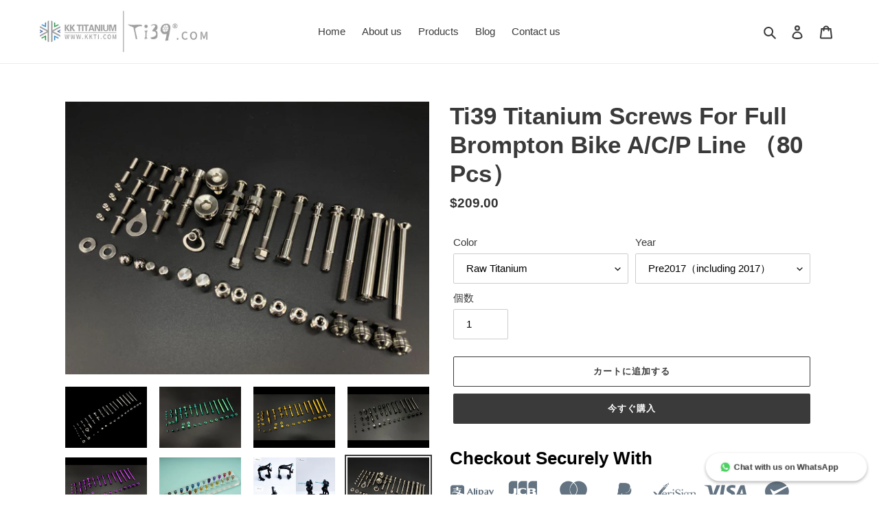

--- FILE ---
content_type: text/html; charset=utf-8
request_url: https://ti39.com/ja/products/titanium-screws-brompton
body_size: 30338
content:
<!doctype html>
<html class="no-js" lang="ja">
<head>
	<!-- Added by AVADA SEO Suite -->
	
	<!-- /Added by AVADA SEO Suite -->
  <meta charset="utf-8">
  <meta http-equiv="X-UA-Compatible" content="IE=edge,chrome=1">
  <meta name="viewport" content="width=device-width,initial-scale=1">
  <meta name="theme-color" content="#3a3a3a">

  <link rel="preconnect" href="https://cdn.shopify.com" crossorigin>
  <link rel="preconnect" href="https://fonts.shopifycdn.com" crossorigin>
  <link rel="preconnect" href="https://monorail-edge.shopifysvc.com"><link rel="preload" href="//ti39.com/cdn/shop/t/1/assets/theme.css?v=136619971045174987231617811995" as="style">
  <link rel="preload" as="font" href="" type="font/woff2" crossorigin>
  <link rel="preload" as="font" href="" type="font/woff2" crossorigin>
  <link rel="preload" as="font" href="" type="font/woff2" crossorigin>
  <link rel="preload" href="//ti39.com/cdn/shop/t/1/assets/theme.js?v=20177681164921879581617811996" as="script">
  <link rel="preload" href="//ti39.com/cdn/shop/t/1/assets/lazysizes.js?v=63098554868324070131617811994" as="script"><link rel="canonical" href="https://ti39.com/ja/products/titanium-screws-brompton"><link rel="shortcut icon" href="//ti39.com/cdn/shop/files/02_32x32.jpg?v=1711009831" type="image/png"><title>Brompton Titanium Screws
&ndash; Ti39 For Brompton</title><meta name="description" content="Brompton Titanium Screws"><!-- /snippets/social-meta-tags.liquid -->


<meta property="og:site_name" content="Ti39 For Brompton">
<meta property="og:url" content="https://ti39.com/ja/products/titanium-screws-brompton">
<meta property="og:title" content="Brompton Titanium Screws">
<meta property="og:type" content="product">
<meta property="og:description" content="Brompton Titanium Screws"><meta property="og:image" content="http://ti39.com/cdn/shop/files/43_3efac489-884c-4a0c-8eb5-a3081d929646.jpg?v=1743826317">
  <meta property="og:image:secure_url" content="https://ti39.com/cdn/shop/files/43_3efac489-884c-4a0c-8eb5-a3081d929646.jpg?v=1743826317">
  <meta property="og:image:width" content="2560">
  <meta property="og:image:height" content="1920">
  <meta property="og:price:amount" content="209.00">
  <meta property="og:price:currency" content="USD">



  <meta name="twitter:site" content="@ti39_brompton">

<meta name="twitter:card" content="summary_large_image">
<meta name="twitter:title" content="Brompton Titanium Screws">
<meta name="twitter:description" content="Brompton Titanium Screws">

  
<style data-shopify>
:root {
    --color-text: #3a3a3a;
    --color-text-rgb: 58, 58, 58;
    --color-body-text: #333232;
    --color-sale-text: #EA0606;
    --color-small-button-text-border: #3a3a3a;
    --color-text-field: #ffffff;
    --color-text-field-text: #000000;
    --color-text-field-text-rgb: 0, 0, 0;

    --color-btn-primary: #3a3a3a;
    --color-btn-primary-darker: #212121;
    --color-btn-primary-text: #ffffff;

    --color-blankstate: rgba(51, 50, 50, 0.35);
    --color-blankstate-border: rgba(51, 50, 50, 0.2);
    --color-blankstate-background: rgba(51, 50, 50, 0.1);

    --color-text-focus:#606060;
    --color-overlay-text-focus:#e6e6e6;
    --color-btn-primary-focus:#606060;
    --color-btn-social-focus:#d2d2d2;
    --color-small-button-text-border-focus:#606060;
    --predictive-search-focus:#f2f2f2;

    --color-body: #ffffff;
    --color-bg: #ffffff;
    --color-bg-rgb: 255, 255, 255;
    --color-bg-alt: rgba(51, 50, 50, 0.05);
    --color-bg-currency-selector: rgba(51, 50, 50, 0.2);

    --color-overlay-title-text: #ffffff;
    --color-image-overlay: #685858;
    --color-image-overlay-rgb: 104, 88, 88;--opacity-image-overlay: 0.4;--hover-overlay-opacity: 0.8;

    --color-border: #ebebeb;
    --color-border-form: #cccccc;
    --color-border-form-darker: #b3b3b3;

    --svg-select-icon: url(//ti39.com/cdn/shop/t/1/assets/ico-select.svg?v=29003672709104678581617812011);
    --slick-img-url: url(//ti39.com/cdn/shop/t/1/assets/ajax-loader.gif?v=41356863302472015721617811992);

    --font-weight-body--bold: 700;
    --font-weight-body--bolder: 700;

    --font-stack-header: Helvetica, Arial, sans-serif;
    --font-style-header: normal;
    --font-weight-header: 700;

    --font-stack-body: Helvetica, Arial, sans-serif;
    --font-style-body: normal;
    --font-weight-body: 400;

    --font-size-header: 26;

    --font-size-base: 15;

    --font-h1-desktop: 35;
    --font-h1-mobile: 32;
    --font-h2-desktop: 20;
    --font-h2-mobile: 18;
    --font-h3-mobile: 20;
    --font-h4-desktop: 17;
    --font-h4-mobile: 15;
    --font-h5-desktop: 15;
    --font-h5-mobile: 13;
    --font-h6-desktop: 14;
    --font-h6-mobile: 12;

    --font-mega-title-large-desktop: 65;

    --font-rich-text-large: 17;
    --font-rich-text-small: 13;

    
--color-video-bg: #f2f2f2;

    
    --global-color-image-loader-primary: rgba(58, 58, 58, 0.06);
    --global-color-image-loader-secondary: rgba(58, 58, 58, 0.12);
  }
</style>


  <style>*,::after,::before{box-sizing:border-box}body{margin:0}body,html{background-color:var(--color-body)}body,button{font-size:calc(var(--font-size-base) * 1px);font-family:var(--font-stack-body);font-style:var(--font-style-body);font-weight:var(--font-weight-body);color:var(--color-text);line-height:1.5}body,button{-webkit-font-smoothing:antialiased;-webkit-text-size-adjust:100%}.border-bottom{border-bottom:1px solid var(--color-border)}.btn--link{background-color:transparent;border:0;margin:0;color:var(--color-text);text-align:left}.text-right{text-align:right}.icon{display:inline-block;width:20px;height:20px;vertical-align:middle;fill:currentColor}.icon__fallback-text,.visually-hidden{position:absolute!important;overflow:hidden;clip:rect(0 0 0 0);height:1px;width:1px;margin:-1px;padding:0;border:0}svg.icon:not(.icon--full-color) circle,svg.icon:not(.icon--full-color) ellipse,svg.icon:not(.icon--full-color) g,svg.icon:not(.icon--full-color) line,svg.icon:not(.icon--full-color) path,svg.icon:not(.icon--full-color) polygon,svg.icon:not(.icon--full-color) polyline,svg.icon:not(.icon--full-color) rect,symbol.icon:not(.icon--full-color) circle,symbol.icon:not(.icon--full-color) ellipse,symbol.icon:not(.icon--full-color) g,symbol.icon:not(.icon--full-color) line,symbol.icon:not(.icon--full-color) path,symbol.icon:not(.icon--full-color) polygon,symbol.icon:not(.icon--full-color) polyline,symbol.icon:not(.icon--full-color) rect{fill:inherit;stroke:inherit}li{list-style:none}.list--inline{padding:0;margin:0}.list--inline>li{display:inline-block;margin-bottom:0;vertical-align:middle}a{color:var(--color-text);text-decoration:none}.h1,.h2,h1,h2{margin:0 0 17.5px;font-family:var(--font-stack-header);font-style:var(--font-style-header);font-weight:var(--font-weight-header);line-height:1.2;overflow-wrap:break-word;word-wrap:break-word}.h1 a,.h2 a,h1 a,h2 a{color:inherit;text-decoration:none;font-weight:inherit}.h1,h1{font-size:calc(((var(--font-h1-desktop))/ (var(--font-size-base))) * 1em);text-transform:none;letter-spacing:0}@media only screen and (max-width:749px){.h1,h1{font-size:calc(((var(--font-h1-mobile))/ (var(--font-size-base))) * 1em)}}.h2,h2{font-size:calc(((var(--font-h2-desktop))/ (var(--font-size-base))) * 1em);text-transform:uppercase;letter-spacing:.1em}@media only screen and (max-width:749px){.h2,h2{font-size:calc(((var(--font-h2-mobile))/ (var(--font-size-base))) * 1em)}}p{color:var(--color-body-text);margin:0 0 19.44444px}@media only screen and (max-width:749px){p{font-size:calc(((var(--font-size-base) - 1)/ (var(--font-size-base))) * 1em)}}p:last-child{margin-bottom:0}@media only screen and (max-width:749px){.small--hide{display:none!important}}.grid{list-style:none;margin:0;padding:0;margin-left:-30px}.grid::after{content:'';display:table;clear:both}@media only screen and (max-width:749px){.grid{margin-left:-22px}}.grid::after{content:'';display:table;clear:both}.grid--no-gutters{margin-left:0}.grid--no-gutters .grid__item{padding-left:0}.grid--table{display:table;table-layout:fixed;width:100%}.grid--table>.grid__item{float:none;display:table-cell;vertical-align:middle}.grid__item{float:left;padding-left:30px;width:100%}@media only screen and (max-width:749px){.grid__item{padding-left:22px}}.grid__item[class*="--push"]{position:relative}@media only screen and (min-width:750px){.medium-up--one-quarter{width:25%}.medium-up--push-one-third{width:33.33%}.medium-up--one-half{width:50%}.medium-up--push-one-third{left:33.33%;position:relative}}.site-header{position:relative;background-color:var(--color-body)}@media only screen and (max-width:749px){.site-header{border-bottom:1px solid var(--color-border)}}@media only screen and (min-width:750px){.site-header{padding:0 55px}.site-header.logo--center{padding-top:30px}}.site-header__logo{margin:15px 0}.logo-align--center .site-header__logo{text-align:center;margin:0 auto}@media only screen and (max-width:749px){.logo-align--center .site-header__logo{text-align:left;margin:15px 0}}@media only screen and (max-width:749px){.site-header__logo{padding-left:22px;text-align:left}.site-header__logo img{margin:0}}.site-header__logo-link{display:inline-block;word-break:break-word}@media only screen and (min-width:750px){.logo-align--center .site-header__logo-link{margin:0 auto}}.site-header__logo-image{display:block}@media only screen and (min-width:750px){.site-header__logo-image{margin:0 auto}}.site-header__logo-image img{width:100%}.site-header__logo-image--centered img{margin:0 auto}.site-header__logo img{display:block}.site-header__icons{position:relative;white-space:nowrap}@media only screen and (max-width:749px){.site-header__icons{width:auto;padding-right:13px}.site-header__icons .btn--link,.site-header__icons .site-header__cart{font-size:calc(((var(--font-size-base))/ (var(--font-size-base))) * 1em)}}.site-header__icons-wrapper{position:relative;display:-webkit-flex;display:-ms-flexbox;display:flex;width:100%;-ms-flex-align:center;-webkit-align-items:center;-moz-align-items:center;-ms-align-items:center;-o-align-items:center;align-items:center;-webkit-justify-content:flex-end;-ms-justify-content:flex-end;justify-content:flex-end}.site-header__account,.site-header__cart,.site-header__search{position:relative}.site-header__search.site-header__icon{display:none}@media only screen and (min-width:1400px){.site-header__search.site-header__icon{display:block}}.site-header__search-toggle{display:block}@media only screen and (min-width:750px){.site-header__account,.site-header__cart{padding:10px 11px}}.site-header__cart-title,.site-header__search-title{position:absolute!important;overflow:hidden;clip:rect(0 0 0 0);height:1px;width:1px;margin:-1px;padding:0;border:0;display:block;vertical-align:middle}.site-header__cart-title{margin-right:3px}.site-header__cart-count{display:flex;align-items:center;justify-content:center;position:absolute;right:.4rem;top:.2rem;font-weight:700;background-color:var(--color-btn-primary);color:var(--color-btn-primary-text);border-radius:50%;min-width:1em;height:1em}.site-header__cart-count span{font-family:HelveticaNeue,"Helvetica Neue",Helvetica,Arial,sans-serif;font-size:calc(11em / 16);line-height:1}@media only screen and (max-width:749px){.site-header__cart-count{top:calc(7em / 16);right:0;border-radius:50%;min-width:calc(19em / 16);height:calc(19em / 16)}}@media only screen and (max-width:749px){.site-header__cart-count span{padding:.25em calc(6em / 16);font-size:12px}}.site-header__menu{display:none}@media only screen and (max-width:749px){.site-header__icon{display:inline-block;vertical-align:middle;padding:10px 11px;margin:0}}@media only screen and (min-width:750px){.site-header__icon .icon-search{margin-right:3px}}.announcement-bar{z-index:10;position:relative;text-align:center;border-bottom:1px solid transparent;padding:2px}.announcement-bar__link{display:block}.announcement-bar__message{display:block;padding:11px 22px;font-size:calc(((16)/ (var(--font-size-base))) * 1em);font-weight:var(--font-weight-header)}@media only screen and (min-width:750px){.announcement-bar__message{padding-left:55px;padding-right:55px}}.site-nav{position:relative;padding:0;text-align:center;margin:25px 0}.site-nav a{padding:3px 10px}.site-nav__link{display:block;white-space:nowrap}.site-nav--centered .site-nav__link{padding-top:0}.site-nav__link .icon-chevron-down{width:calc(8em / 16);height:calc(8em / 16);margin-left:.5rem}.site-nav__label{border-bottom:1px solid transparent}.site-nav__link--active .site-nav__label{border-bottom-color:var(--color-text)}.site-nav__link--button{border:none;background-color:transparent;padding:3px 10px}.site-header__mobile-nav{z-index:11;position:relative;background-color:var(--color-body)}@media only screen and (max-width:749px){.site-header__mobile-nav{display:-webkit-flex;display:-ms-flexbox;display:flex;width:100%;-ms-flex-align:center;-webkit-align-items:center;-moz-align-items:center;-ms-align-items:center;-o-align-items:center;align-items:center}}.mobile-nav--open .icon-close{display:none}.main-content{opacity:0}.main-content .shopify-section{display:none}.main-content .shopify-section:first-child{display:inherit}.critical-hidden{display:none}</style>

  <script>
    window.performance.mark('debut:theme_stylesheet_loaded.start');

    function onLoadStylesheet() {
      performance.mark('debut:theme_stylesheet_loaded.end');
      performance.measure('debut:theme_stylesheet_loaded', 'debut:theme_stylesheet_loaded.start', 'debut:theme_stylesheet_loaded.end');

      var url = "//ti39.com/cdn/shop/t/1/assets/theme.css?v=136619971045174987231617811995";
      var link = document.querySelector('link[href="' + url + '"]');
      link.loaded = true;
      link.dispatchEvent(new Event('load'));
    }
  </script>

  <link rel="stylesheet" href="//ti39.com/cdn/shop/t/1/assets/theme.css?v=136619971045174987231617811995" type="text/css" media="print" onload="this.media='all';onLoadStylesheet()">

  <style>
    
    
    
    
    
    
  </style>

  <script>
    var theme = {
      breakpoints: {
        medium: 750,
        large: 990,
        widescreen: 1400
      },
      strings: {
        addToCart: "カートに追加する",
        soldOut: "売り切れ",
        unavailable: "お取り扱いできません",
        regularPrice: "通常価格",
        salePrice: "販売価格",
        sale: "セール",
        fromLowestPrice: "[price]から",
        vendor: "販売元",
        showMore: "さらに表示する",
        showLess: "表示を減らす",
        searchFor: "検索する",
        addressError: "住所を調べる際にエラーが発生しました",
        addressNoResults: "その住所は見つかりませんでした",
        addressQueryLimit: "Google APIの使用量の制限を超えました。\u003ca href=\"https:\/\/developers.google.com\/maps\/premium\/usage-limits\"\u003eプレミアムプラン\u003c\/a\u003eへのアップグレードをご検討ください。",
        authError: "あなたのGoogle Mapsのアカウント認証で問題が発生しました。",
        newWindow: "新しいウィンドウで開く",
        external: "外部のウェブサイトに移動します。",
        newWindowExternal: "外部のウェブサイトを新しいウィンドウで開く",
        removeLabel: "[product] を削除する",
        update: "アップデート",
        quantity: "数量",
        discountedTotal: "ディスカウント合計",
        regularTotal: "通常合計",
        priceColumn: "ディスカウントの詳細については価格列を参照してください。",
        quantityMinimumMessage: "数量は1以上でなければなりません",
        cartError: "お客様のカートをアップデートするときにエラーが発生しました。再度お試しください。",
        removedItemMessage: "カートから \u003cspan class=\"cart__removed-product-details\"\u003e([quantity]) 個の[link]\u003c\/span\u003eが消去されました。",
        unitPrice: "単価",
        unitPriceSeparator: "あたり",
        oneCartCount: "1個のアイテム",
        otherCartCount: "[count]個のアイテム",
        quantityLabel: "数量: [count]",
        products: "商品",
        loading: "読み込んでいます",
        number_of_results: "[result_number]\/[results_count]",
        number_of_results_found: "[results_count]件の結果が見つかりました",
        one_result_found: "1件の結果が見つかりました"
      },
      moneyFormat: "${{amount}}",
      moneyFormatWithCurrency: "${{amount}} USD",
      settings: {
        predictiveSearchEnabled: true,
        predictiveSearchShowPrice: false,
        predictiveSearchShowVendor: false
      },
      stylesheet: "//ti39.com/cdn/shop/t/1/assets/theme.css?v=136619971045174987231617811995"
    }

    document.documentElement.className = document.documentElement.className.replace('no-js', 'js');
  </script><script src="//ti39.com/cdn/shop/t/1/assets/theme.js?v=20177681164921879581617811996" defer="defer"></script>
  <script src="//ti39.com/cdn/shop/t/1/assets/lazysizes.js?v=63098554868324070131617811994" async="async"></script>

  <script type="text/javascript">
    if (window.MSInputMethodContext && document.documentMode) {
      var scripts = document.getElementsByTagName('script')[0];
      var polyfill = document.createElement("script");
      polyfill.defer = true;
      polyfill.src = "//ti39.com/cdn/shop/t/1/assets/ie11CustomProperties.min.js?v=146208399201472936201617811994";

      scripts.parentNode.insertBefore(polyfill, scripts);
    }
  </script>

  <script>window.performance && window.performance.mark && window.performance.mark('shopify.content_for_header.start');</script><meta name="facebook-domain-verification" content="kmijwyjnewgkm7dvygr8b36clxwr39">
<meta name="google-site-verification" content="TYfeaQNLdaCDoB-aMP16NAN6CQ6BF-fFPx_BZB-kojE">
<meta id="shopify-digital-wallet" name="shopify-digital-wallet" content="/55992582351/digital_wallets/dialog">
<meta name="shopify-checkout-api-token" content="5dab8fbea90dfee3e6a9ff8ecf1c72ed">
<meta id="in-context-paypal-metadata" data-shop-id="55992582351" data-venmo-supported="false" data-environment="production" data-locale="ja_JP" data-paypal-v4="true" data-currency="USD">
<link rel="alternate" hreflang="x-default" href="https://ti39.com/products/titanium-screws-brompton">
<link rel="alternate" hreflang="en" href="https://ti39.com/products/titanium-screws-brompton">
<link rel="alternate" hreflang="de" href="https://ti39.com/de/products/titanium-screws-brompton">
<link rel="alternate" hreflang="fr" href="https://ti39.com/fr/products/titanium-screws-brompton">
<link rel="alternate" hreflang="ja" href="https://ti39.com/ja/products/titanium-screws-brompton">
<link rel="alternate" hreflang="it" href="https://ti39.com/it/products/titanium-screws-brompton">
<link rel="alternate" hreflang="ko" href="https://ti39.com/ko/products/titanium-screws-brompton">
<link rel="alternate" hreflang="en-CA" href="https://ti39.com/en-ca/products/titanium-screws-brompton">
<link rel="alternate" hreflang="en-DE" href="https://ti39.com/en-de/products/titanium-screws-brompton">
<link rel="alternate" hreflang="en-AU" href="https://ti39.com/en-au/products/titanium-screws-brompton">
<link rel="alternate" hreflang="en-GB" href="https://ti39.com/en-gb/products/titanium-screws-brompton">
<link rel="alternate" type="application/json+oembed" href="https://ti39.com/ja/products/titanium-screws-brompton.oembed">
<script async="async" src="/checkouts/internal/preloads.js?locale=ja-US"></script>
<script id="shopify-features" type="application/json">{"accessToken":"5dab8fbea90dfee3e6a9ff8ecf1c72ed","betas":["rich-media-storefront-analytics"],"domain":"ti39.com","predictiveSearch":true,"shopId":55992582351,"locale":"ja"}</script>
<script>var Shopify = Shopify || {};
Shopify.shop = "ti39-ti-parts-for-brompton.myshopify.com";
Shopify.locale = "ja";
Shopify.currency = {"active":"USD","rate":"1.0"};
Shopify.country = "US";
Shopify.theme = {"name":"TI39","id":121380700367,"schema_name":"Debut","schema_version":"17.12.1","theme_store_id":796,"role":"main"};
Shopify.theme.handle = "null";
Shopify.theme.style = {"id":null,"handle":null};
Shopify.cdnHost = "ti39.com/cdn";
Shopify.routes = Shopify.routes || {};
Shopify.routes.root = "/ja/";</script>
<script type="module">!function(o){(o.Shopify=o.Shopify||{}).modules=!0}(window);</script>
<script>!function(o){function n(){var o=[];function n(){o.push(Array.prototype.slice.apply(arguments))}return n.q=o,n}var t=o.Shopify=o.Shopify||{};t.loadFeatures=n(),t.autoloadFeatures=n()}(window);</script>
<script id="shop-js-analytics" type="application/json">{"pageType":"product"}</script>
<script defer="defer" async type="module" src="//ti39.com/cdn/shopifycloud/shop-js/modules/v2/client.init-shop-cart-sync_Cun6Ba8E.ja.esm.js"></script>
<script defer="defer" async type="module" src="//ti39.com/cdn/shopifycloud/shop-js/modules/v2/chunk.common_DGWubyOB.esm.js"></script>
<script type="module">
  await import("//ti39.com/cdn/shopifycloud/shop-js/modules/v2/client.init-shop-cart-sync_Cun6Ba8E.ja.esm.js");
await import("//ti39.com/cdn/shopifycloud/shop-js/modules/v2/chunk.common_DGWubyOB.esm.js");

  window.Shopify.SignInWithShop?.initShopCartSync?.({"fedCMEnabled":true,"windoidEnabled":true});

</script>
<script>(function() {
  var isLoaded = false;
  function asyncLoad() {
    if (isLoaded) return;
    isLoaded = true;
    var urls = ["https:\/\/cdn.shopify.com\/s\/files\/1\/2233\/5399\/t\/1\/assets\/trust_hero_55992582351.js?v=1650556458\u0026shop=ti39-ti-parts-for-brompton.myshopify.com","https:\/\/seo.apps.avada.io\/scripttag\/avada-seo-installed.js?shop=ti39-ti-parts-for-brompton.myshopify.com"];
    for (var i = 0; i < urls.length; i++) {
      var s = document.createElement('script');
      s.type = 'text/javascript';
      s.async = true;
      s.src = urls[i];
      var x = document.getElementsByTagName('script')[0];
      x.parentNode.insertBefore(s, x);
    }
  };
  if(window.attachEvent) {
    window.attachEvent('onload', asyncLoad);
  } else {
    window.addEventListener('load', asyncLoad, false);
  }
})();</script>
<script id="__st">var __st={"a":55992582351,"offset":28800,"reqid":"a1af0448-bd5c-4533-a93e-28a844922402-1768643057","pageurl":"ti39.com\/ja\/products\/titanium-screws-brompton","u":"640cd7bf307b","p":"product","rtyp":"product","rid":6940298182863};</script>
<script>window.ShopifyPaypalV4VisibilityTracking = true;</script>
<script id="captcha-bootstrap">!function(){'use strict';const t='contact',e='account',n='new_comment',o=[[t,t],['blogs',n],['comments',n],[t,'customer']],c=[[e,'customer_login'],[e,'guest_login'],[e,'recover_customer_password'],[e,'create_customer']],r=t=>t.map((([t,e])=>`form[action*='/${t}']:not([data-nocaptcha='true']) input[name='form_type'][value='${e}']`)).join(','),a=t=>()=>t?[...document.querySelectorAll(t)].map((t=>t.form)):[];function s(){const t=[...o],e=r(t);return a(e)}const i='password',u='form_key',d=['recaptcha-v3-token','g-recaptcha-response','h-captcha-response',i],f=()=>{try{return window.sessionStorage}catch{return}},m='__shopify_v',_=t=>t.elements[u];function p(t,e,n=!1){try{const o=window.sessionStorage,c=JSON.parse(o.getItem(e)),{data:r}=function(t){const{data:e,action:n}=t;return t[m]||n?{data:e,action:n}:{data:t,action:n}}(c);for(const[e,n]of Object.entries(r))t.elements[e]&&(t.elements[e].value=n);n&&o.removeItem(e)}catch(o){console.error('form repopulation failed',{error:o})}}const l='form_type',E='cptcha';function T(t){t.dataset[E]=!0}const w=window,h=w.document,L='Shopify',v='ce_forms',y='captcha';let A=!1;((t,e)=>{const n=(g='f06e6c50-85a8-45c8-87d0-21a2b65856fe',I='https://cdn.shopify.com/shopifycloud/storefront-forms-hcaptcha/ce_storefront_forms_captcha_hcaptcha.v1.5.2.iife.js',D={infoText:'hCaptchaによる保護',privacyText:'プライバシー',termsText:'利用規約'},(t,e,n)=>{const o=w[L][v],c=o.bindForm;if(c)return c(t,g,e,D).then(n);var r;o.q.push([[t,g,e,D],n]),r=I,A||(h.body.append(Object.assign(h.createElement('script'),{id:'captcha-provider',async:!0,src:r})),A=!0)});var g,I,D;w[L]=w[L]||{},w[L][v]=w[L][v]||{},w[L][v].q=[],w[L][y]=w[L][y]||{},w[L][y].protect=function(t,e){n(t,void 0,e),T(t)},Object.freeze(w[L][y]),function(t,e,n,w,h,L){const[v,y,A,g]=function(t,e,n){const i=e?o:[],u=t?c:[],d=[...i,...u],f=r(d),m=r(i),_=r(d.filter((([t,e])=>n.includes(e))));return[a(f),a(m),a(_),s()]}(w,h,L),I=t=>{const e=t.target;return e instanceof HTMLFormElement?e:e&&e.form},D=t=>v().includes(t);t.addEventListener('submit',(t=>{const e=I(t);if(!e)return;const n=D(e)&&!e.dataset.hcaptchaBound&&!e.dataset.recaptchaBound,o=_(e),c=g().includes(e)&&(!o||!o.value);(n||c)&&t.preventDefault(),c&&!n&&(function(t){try{if(!f())return;!function(t){const e=f();if(!e)return;const n=_(t);if(!n)return;const o=n.value;o&&e.removeItem(o)}(t);const e=Array.from(Array(32),(()=>Math.random().toString(36)[2])).join('');!function(t,e){_(t)||t.append(Object.assign(document.createElement('input'),{type:'hidden',name:u})),t.elements[u].value=e}(t,e),function(t,e){const n=f();if(!n)return;const o=[...t.querySelectorAll(`input[type='${i}']`)].map((({name:t})=>t)),c=[...d,...o],r={};for(const[a,s]of new FormData(t).entries())c.includes(a)||(r[a]=s);n.setItem(e,JSON.stringify({[m]:1,action:t.action,data:r}))}(t,e)}catch(e){console.error('failed to persist form',e)}}(e),e.submit())}));const S=(t,e)=>{t&&!t.dataset[E]&&(n(t,e.some((e=>e===t))),T(t))};for(const o of['focusin','change'])t.addEventListener(o,(t=>{const e=I(t);D(e)&&S(e,y())}));const B=e.get('form_key'),M=e.get(l),P=B&&M;t.addEventListener('DOMContentLoaded',(()=>{const t=y();if(P)for(const e of t)e.elements[l].value===M&&p(e,B);[...new Set([...A(),...v().filter((t=>'true'===t.dataset.shopifyCaptcha))])].forEach((e=>S(e,t)))}))}(h,new URLSearchParams(w.location.search),n,t,e,['guest_login'])})(!0,!0)}();</script>
<script integrity="sha256-4kQ18oKyAcykRKYeNunJcIwy7WH5gtpwJnB7kiuLZ1E=" data-source-attribution="shopify.loadfeatures" defer="defer" src="//ti39.com/cdn/shopifycloud/storefront/assets/storefront/load_feature-a0a9edcb.js" crossorigin="anonymous"></script>
<script data-source-attribution="shopify.dynamic_checkout.dynamic.init">var Shopify=Shopify||{};Shopify.PaymentButton=Shopify.PaymentButton||{isStorefrontPortableWallets:!0,init:function(){window.Shopify.PaymentButton.init=function(){};var t=document.createElement("script");t.src="https://ti39.com/cdn/shopifycloud/portable-wallets/latest/portable-wallets.ja.js",t.type="module",document.head.appendChild(t)}};
</script>
<script data-source-attribution="shopify.dynamic_checkout.buyer_consent">
  function portableWalletsHideBuyerConsent(e){var t=document.getElementById("shopify-buyer-consent"),n=document.getElementById("shopify-subscription-policy-button");t&&n&&(t.classList.add("hidden"),t.setAttribute("aria-hidden","true"),n.removeEventListener("click",e))}function portableWalletsShowBuyerConsent(e){var t=document.getElementById("shopify-buyer-consent"),n=document.getElementById("shopify-subscription-policy-button");t&&n&&(t.classList.remove("hidden"),t.removeAttribute("aria-hidden"),n.addEventListener("click",e))}window.Shopify?.PaymentButton&&(window.Shopify.PaymentButton.hideBuyerConsent=portableWalletsHideBuyerConsent,window.Shopify.PaymentButton.showBuyerConsent=portableWalletsShowBuyerConsent);
</script>
<script>
  function portableWalletsCleanup(e){e&&e.src&&console.error("Failed to load portable wallets script "+e.src);var t=document.querySelectorAll("shopify-accelerated-checkout .shopify-payment-button__skeleton, shopify-accelerated-checkout-cart .wallet-cart-button__skeleton"),e=document.getElementById("shopify-buyer-consent");for(let e=0;e<t.length;e++)t[e].remove();e&&e.remove()}function portableWalletsNotLoadedAsModule(e){e instanceof ErrorEvent&&"string"==typeof e.message&&e.message.includes("import.meta")&&"string"==typeof e.filename&&e.filename.includes("portable-wallets")&&(window.removeEventListener("error",portableWalletsNotLoadedAsModule),window.Shopify.PaymentButton.failedToLoad=e,"loading"===document.readyState?document.addEventListener("DOMContentLoaded",window.Shopify.PaymentButton.init):window.Shopify.PaymentButton.init())}window.addEventListener("error",portableWalletsNotLoadedAsModule);
</script>

<script type="module" src="https://ti39.com/cdn/shopifycloud/portable-wallets/latest/portable-wallets.ja.js" onError="portableWalletsCleanup(this)" crossorigin="anonymous"></script>
<script nomodule>
  document.addEventListener("DOMContentLoaded", portableWalletsCleanup);
</script>

<link id="shopify-accelerated-checkout-styles" rel="stylesheet" media="screen" href="https://ti39.com/cdn/shopifycloud/portable-wallets/latest/accelerated-checkout-backwards-compat.css" crossorigin="anonymous">
<style id="shopify-accelerated-checkout-cart">
        #shopify-buyer-consent {
  margin-top: 1em;
  display: inline-block;
  width: 100%;
}

#shopify-buyer-consent.hidden {
  display: none;
}

#shopify-subscription-policy-button {
  background: none;
  border: none;
  padding: 0;
  text-decoration: underline;
  font-size: inherit;
  cursor: pointer;
}

#shopify-subscription-policy-button::before {
  box-shadow: none;
}

      </style>

<script>window.performance && window.performance.mark && window.performance.mark('shopify.content_for_header.end');</script>

        <link href="//ti39.com/cdn/shop/t/1/assets/paymentfont.scss.css?v=42512775504497376541768148307" rel="stylesheet" type="text/css" media="all" />
      
<script src="https://cdn.shopify.com/extensions/67c78028-8f6b-4688-8f2f-3f175e3c583c/luna-whatsapp-chat-button-11/assets/luna-whatsapp.js" type="text/javascript" defer="defer"></script>
<link href="https://monorail-edge.shopifysvc.com" rel="dns-prefetch">
<script>(function(){if ("sendBeacon" in navigator && "performance" in window) {try {var session_token_from_headers = performance.getEntriesByType('navigation')[0].serverTiming.find(x => x.name == '_s').description;} catch {var session_token_from_headers = undefined;}var session_cookie_matches = document.cookie.match(/_shopify_s=([^;]*)/);var session_token_from_cookie = session_cookie_matches && session_cookie_matches.length === 2 ? session_cookie_matches[1] : "";var session_token = session_token_from_headers || session_token_from_cookie || "";function handle_abandonment_event(e) {var entries = performance.getEntries().filter(function(entry) {return /monorail-edge.shopifysvc.com/.test(entry.name);});if (!window.abandonment_tracked && entries.length === 0) {window.abandonment_tracked = true;var currentMs = Date.now();var navigation_start = performance.timing.navigationStart;var payload = {shop_id: 55992582351,url: window.location.href,navigation_start,duration: currentMs - navigation_start,session_token,page_type: "product"};window.navigator.sendBeacon("https://monorail-edge.shopifysvc.com/v1/produce", JSON.stringify({schema_id: "online_store_buyer_site_abandonment/1.1",payload: payload,metadata: {event_created_at_ms: currentMs,event_sent_at_ms: currentMs}}));}}window.addEventListener('pagehide', handle_abandonment_event);}}());</script>
<script id="web-pixels-manager-setup">(function e(e,d,r,n,o){if(void 0===o&&(o={}),!Boolean(null===(a=null===(i=window.Shopify)||void 0===i?void 0:i.analytics)||void 0===a?void 0:a.replayQueue)){var i,a;window.Shopify=window.Shopify||{};var t=window.Shopify;t.analytics=t.analytics||{};var s=t.analytics;s.replayQueue=[],s.publish=function(e,d,r){return s.replayQueue.push([e,d,r]),!0};try{self.performance.mark("wpm:start")}catch(e){}var l=function(){var e={modern:/Edge?\/(1{2}[4-9]|1[2-9]\d|[2-9]\d{2}|\d{4,})\.\d+(\.\d+|)|Firefox\/(1{2}[4-9]|1[2-9]\d|[2-9]\d{2}|\d{4,})\.\d+(\.\d+|)|Chrom(ium|e)\/(9{2}|\d{3,})\.\d+(\.\d+|)|(Maci|X1{2}).+ Version\/(15\.\d+|(1[6-9]|[2-9]\d|\d{3,})\.\d+)([,.]\d+|)( \(\w+\)|)( Mobile\/\w+|) Safari\/|Chrome.+OPR\/(9{2}|\d{3,})\.\d+\.\d+|(CPU[ +]OS|iPhone[ +]OS|CPU[ +]iPhone|CPU IPhone OS|CPU iPad OS)[ +]+(15[._]\d+|(1[6-9]|[2-9]\d|\d{3,})[._]\d+)([._]\d+|)|Android:?[ /-](13[3-9]|1[4-9]\d|[2-9]\d{2}|\d{4,})(\.\d+|)(\.\d+|)|Android.+Firefox\/(13[5-9]|1[4-9]\d|[2-9]\d{2}|\d{4,})\.\d+(\.\d+|)|Android.+Chrom(ium|e)\/(13[3-9]|1[4-9]\d|[2-9]\d{2}|\d{4,})\.\d+(\.\d+|)|SamsungBrowser\/([2-9]\d|\d{3,})\.\d+/,legacy:/Edge?\/(1[6-9]|[2-9]\d|\d{3,})\.\d+(\.\d+|)|Firefox\/(5[4-9]|[6-9]\d|\d{3,})\.\d+(\.\d+|)|Chrom(ium|e)\/(5[1-9]|[6-9]\d|\d{3,})\.\d+(\.\d+|)([\d.]+$|.*Safari\/(?![\d.]+ Edge\/[\d.]+$))|(Maci|X1{2}).+ Version\/(10\.\d+|(1[1-9]|[2-9]\d|\d{3,})\.\d+)([,.]\d+|)( \(\w+\)|)( Mobile\/\w+|) Safari\/|Chrome.+OPR\/(3[89]|[4-9]\d|\d{3,})\.\d+\.\d+|(CPU[ +]OS|iPhone[ +]OS|CPU[ +]iPhone|CPU IPhone OS|CPU iPad OS)[ +]+(10[._]\d+|(1[1-9]|[2-9]\d|\d{3,})[._]\d+)([._]\d+|)|Android:?[ /-](13[3-9]|1[4-9]\d|[2-9]\d{2}|\d{4,})(\.\d+|)(\.\d+|)|Mobile Safari.+OPR\/([89]\d|\d{3,})\.\d+\.\d+|Android.+Firefox\/(13[5-9]|1[4-9]\d|[2-9]\d{2}|\d{4,})\.\d+(\.\d+|)|Android.+Chrom(ium|e)\/(13[3-9]|1[4-9]\d|[2-9]\d{2}|\d{4,})\.\d+(\.\d+|)|Android.+(UC? ?Browser|UCWEB|U3)[ /]?(15\.([5-9]|\d{2,})|(1[6-9]|[2-9]\d|\d{3,})\.\d+)\.\d+|SamsungBrowser\/(5\.\d+|([6-9]|\d{2,})\.\d+)|Android.+MQ{2}Browser\/(14(\.(9|\d{2,})|)|(1[5-9]|[2-9]\d|\d{3,})(\.\d+|))(\.\d+|)|K[Aa][Ii]OS\/(3\.\d+|([4-9]|\d{2,})\.\d+)(\.\d+|)/},d=e.modern,r=e.legacy,n=navigator.userAgent;return n.match(d)?"modern":n.match(r)?"legacy":"unknown"}(),u="modern"===l?"modern":"legacy",c=(null!=n?n:{modern:"",legacy:""})[u],f=function(e){return[e.baseUrl,"/wpm","/b",e.hashVersion,"modern"===e.buildTarget?"m":"l",".js"].join("")}({baseUrl:d,hashVersion:r,buildTarget:u}),m=function(e){var d=e.version,r=e.bundleTarget,n=e.surface,o=e.pageUrl,i=e.monorailEndpoint;return{emit:function(e){var a=e.status,t=e.errorMsg,s=(new Date).getTime(),l=JSON.stringify({metadata:{event_sent_at_ms:s},events:[{schema_id:"web_pixels_manager_load/3.1",payload:{version:d,bundle_target:r,page_url:o,status:a,surface:n,error_msg:t},metadata:{event_created_at_ms:s}}]});if(!i)return console&&console.warn&&console.warn("[Web Pixels Manager] No Monorail endpoint provided, skipping logging."),!1;try{return self.navigator.sendBeacon.bind(self.navigator)(i,l)}catch(e){}var u=new XMLHttpRequest;try{return u.open("POST",i,!0),u.setRequestHeader("Content-Type","text/plain"),u.send(l),!0}catch(e){return console&&console.warn&&console.warn("[Web Pixels Manager] Got an unhandled error while logging to Monorail."),!1}}}}({version:r,bundleTarget:l,surface:e.surface,pageUrl:self.location.href,monorailEndpoint:e.monorailEndpoint});try{o.browserTarget=l,function(e){var d=e.src,r=e.async,n=void 0===r||r,o=e.onload,i=e.onerror,a=e.sri,t=e.scriptDataAttributes,s=void 0===t?{}:t,l=document.createElement("script"),u=document.querySelector("head"),c=document.querySelector("body");if(l.async=n,l.src=d,a&&(l.integrity=a,l.crossOrigin="anonymous"),s)for(var f in s)if(Object.prototype.hasOwnProperty.call(s,f))try{l.dataset[f]=s[f]}catch(e){}if(o&&l.addEventListener("load",o),i&&l.addEventListener("error",i),u)u.appendChild(l);else{if(!c)throw new Error("Did not find a head or body element to append the script");c.appendChild(l)}}({src:f,async:!0,onload:function(){if(!function(){var e,d;return Boolean(null===(d=null===(e=window.Shopify)||void 0===e?void 0:e.analytics)||void 0===d?void 0:d.initialized)}()){var d=window.webPixelsManager.init(e)||void 0;if(d){var r=window.Shopify.analytics;r.replayQueue.forEach((function(e){var r=e[0],n=e[1],o=e[2];d.publishCustomEvent(r,n,o)})),r.replayQueue=[],r.publish=d.publishCustomEvent,r.visitor=d.visitor,r.initialized=!0}}},onerror:function(){return m.emit({status:"failed",errorMsg:"".concat(f," has failed to load")})},sri:function(e){var d=/^sha384-[A-Za-z0-9+/=]+$/;return"string"==typeof e&&d.test(e)}(c)?c:"",scriptDataAttributes:o}),m.emit({status:"loading"})}catch(e){m.emit({status:"failed",errorMsg:(null==e?void 0:e.message)||"Unknown error"})}}})({shopId: 55992582351,storefrontBaseUrl: "https://ti39.com",extensionsBaseUrl: "https://extensions.shopifycdn.com/cdn/shopifycloud/web-pixels-manager",monorailEndpoint: "https://monorail-edge.shopifysvc.com/unstable/produce_batch",surface: "storefront-renderer",enabledBetaFlags: ["2dca8a86"],webPixelsConfigList: [{"id":"223314127","configuration":"{\"config\":\"{\\\"pixel_id\\\":\\\"GT-M6B5WH2\\\",\\\"target_country\\\":\\\"US\\\",\\\"gtag_events\\\":[{\\\"type\\\":\\\"purchase\\\",\\\"action_label\\\":\\\"MC-DNEYH3NCJQ\\\"},{\\\"type\\\":\\\"page_view\\\",\\\"action_label\\\":\\\"MC-DNEYH3NCJQ\\\"},{\\\"type\\\":\\\"view_item\\\",\\\"action_label\\\":\\\"MC-DNEYH3NCJQ\\\"}],\\\"enable_monitoring_mode\\\":false}\"}","eventPayloadVersion":"v1","runtimeContext":"OPEN","scriptVersion":"b2a88bafab3e21179ed38636efcd8a93","type":"APP","apiClientId":1780363,"privacyPurposes":[],"dataSharingAdjustments":{"protectedCustomerApprovalScopes":["read_customer_address","read_customer_email","read_customer_name","read_customer_personal_data","read_customer_phone"]}},{"id":"99156175","configuration":"{\"pixel_id\":\"1327414104408694\",\"pixel_type\":\"facebook_pixel\",\"metaapp_system_user_token\":\"-\"}","eventPayloadVersion":"v1","runtimeContext":"OPEN","scriptVersion":"ca16bc87fe92b6042fbaa3acc2fbdaa6","type":"APP","apiClientId":2329312,"privacyPurposes":["ANALYTICS","MARKETING","SALE_OF_DATA"],"dataSharingAdjustments":{"protectedCustomerApprovalScopes":["read_customer_address","read_customer_email","read_customer_name","read_customer_personal_data","read_customer_phone"]}},{"id":"shopify-app-pixel","configuration":"{}","eventPayloadVersion":"v1","runtimeContext":"STRICT","scriptVersion":"0450","apiClientId":"shopify-pixel","type":"APP","privacyPurposes":["ANALYTICS","MARKETING"]},{"id":"shopify-custom-pixel","eventPayloadVersion":"v1","runtimeContext":"LAX","scriptVersion":"0450","apiClientId":"shopify-pixel","type":"CUSTOM","privacyPurposes":["ANALYTICS","MARKETING"]}],isMerchantRequest: false,initData: {"shop":{"name":"Ti39 For Brompton","paymentSettings":{"currencyCode":"USD"},"myshopifyDomain":"ti39-ti-parts-for-brompton.myshopify.com","countryCode":"CN","storefrontUrl":"https:\/\/ti39.com\/ja"},"customer":null,"cart":null,"checkout":null,"productVariants":[{"price":{"amount":209.0,"currencyCode":"USD"},"product":{"title":"Ti39 Titanium Screws For Full Brompton Bike A\/C\/P Line （80 Pcs）","vendor":"Ti39","id":"6940298182863","untranslatedTitle":"Ti39 Titanium Screws For Full Brompton Bike A\/C\/P Line （80 Pcs）","url":"\/ja\/products\/titanium-screws-brompton","type":"自行车小零件"},"id":"42964937605327","image":{"src":"\/\/ti39.com\/cdn\/shop\/files\/80_ab196331-8508-4457-adde-505580831820.jpg?v=1752037704"},"sku":"","title":"Raw Titanium \/ Pre2017（including 2017）","untranslatedTitle":"Raw Titanium \/ Pre2017（including 2017）"},{"price":{"amount":209.0,"currencyCode":"USD"},"product":{"title":"Ti39 Titanium Screws For Full Brompton Bike A\/C\/P Line （80 Pcs）","vendor":"Ti39","id":"6940298182863","untranslatedTitle":"Ti39 Titanium Screws For Full Brompton Bike A\/C\/P Line （80 Pcs）","url":"\/ja\/products\/titanium-screws-brompton","type":"自行车小零件"},"id":"44411901149391","image":{"src":"\/\/ti39.com\/cdn\/shop\/files\/80_30c79d62-6c35-4281-9feb-108212d6ba86.jpg?v=1752037721"},"sku":null,"title":"Raw Titanium \/ After2018（including 2018）A\/C\/P Line","untranslatedTitle":"Raw Titanium \/ After2018（including 2018）A\/C\/P Line"},{"price":{"amount":209.0,"currencyCode":"USD"},"product":{"title":"Ti39 Titanium Screws For Full Brompton Bike A\/C\/P Line （80 Pcs）","vendor":"Ti39","id":"6940298182863","untranslatedTitle":"Ti39 Titanium Screws For Full Brompton Bike A\/C\/P Line （80 Pcs）","url":"\/ja\/products\/titanium-screws-brompton","type":"自行车小零件"},"id":"41070681620687","image":{"src":"\/\/ti39.com\/cdn\/shop\/files\/434_7523b8a9-3176-4275-9f63-3930b18af4a5.jpg?v=1743826317"},"sku":"124","title":"Black \/ Pre2017（including 2017）","untranslatedTitle":"Black \/ Pre2017（including 2017）"},{"price":{"amount":209.0,"currencyCode":"USD"},"product":{"title":"Ti39 Titanium Screws For Full Brompton Bike A\/C\/P Line （80 Pcs）","vendor":"Ti39","id":"6940298182863","untranslatedTitle":"Ti39 Titanium Screws For Full Brompton Bike A\/C\/P Line （80 Pcs）","url":"\/ja\/products\/titanium-screws-brompton","type":"自行车小零件"},"id":"44411901182159","image":{"src":"\/\/ti39.com\/cdn\/shop\/files\/80_c081ec32-9a6d-4b01-9b34-4fa3cc1dd48e.jpg?v=1752037765"},"sku":null,"title":"Black \/ After2018（including 2018）A\/C\/P Line","untranslatedTitle":"Black \/ After2018（including 2018）A\/C\/P Line"},{"price":{"amount":209.0,"currencyCode":"USD"},"product":{"title":"Ti39 Titanium Screws For Full Brompton Bike A\/C\/P Line （80 Pcs）","vendor":"Ti39","id":"6940298182863","untranslatedTitle":"Ti39 Titanium Screws For Full Brompton Bike A\/C\/P Line （80 Pcs）","url":"\/ja\/products\/titanium-screws-brompton","type":"自行车小零件"},"id":"41799310213327","image":{"src":"\/\/ti39.com\/cdn\/shop\/files\/431_10bece76-c25c-4019-9452-1fae3094712d.jpg?v=1743826317"},"sku":"","title":"Gold \/ Pre2017（including 2017）","untranslatedTitle":"Gold \/ Pre2017（including 2017）"},{"price":{"amount":209.0,"currencyCode":"USD"},"product":{"title":"Ti39 Titanium Screws For Full Brompton Bike A\/C\/P Line （80 Pcs）","vendor":"Ti39","id":"6940298182863","untranslatedTitle":"Ti39 Titanium Screws For Full Brompton Bike A\/C\/P Line （80 Pcs）","url":"\/ja\/products\/titanium-screws-brompton","type":"自行车小零件"},"id":"44411901214927","image":{"src":"\/\/ti39.com\/cdn\/shop\/files\/80_840a2cb5-bdd6-4f2b-ad8a-38e02407e7bc.jpg?v=1752037784"},"sku":null,"title":"Gold \/ After2018（including 2018）A\/C\/P Line","untranslatedTitle":"Gold \/ After2018（including 2018）A\/C\/P Line"},{"price":{"amount":209.0,"currencyCode":"USD"},"product":{"title":"Ti39 Titanium Screws For Full Brompton Bike A\/C\/P Line （80 Pcs）","vendor":"Ti39","id":"6940298182863","untranslatedTitle":"Ti39 Titanium Screws For Full Brompton Bike A\/C\/P Line （80 Pcs）","url":"\/ja\/products\/titanium-screws-brompton","type":"自行车小零件"},"id":"42964937834703","image":{"src":"\/\/ti39.com\/cdn\/shop\/files\/43_3efac489-884c-4a0c-8eb5-a3081d929646.jpg?v=1743826317"},"sku":"","title":"Blue \/ Pre2017（including 2017）","untranslatedTitle":"Blue \/ Pre2017（including 2017）"},{"price":{"amount":209.0,"currencyCode":"USD"},"product":{"title":"Ti39 Titanium Screws For Full Brompton Bike A\/C\/P Line （80 Pcs）","vendor":"Ti39","id":"6940298182863","untranslatedTitle":"Ti39 Titanium Screws For Full Brompton Bike A\/C\/P Line （80 Pcs）","url":"\/ja\/products\/titanium-screws-brompton","type":"自行车小零件"},"id":"44411901247695","image":{"src":"\/\/ti39.com\/cdn\/shop\/files\/80_c1299072-909f-4dab-958b-21b4694051fe.jpg?v=1752041885"},"sku":null,"title":"Blue \/ After2018（including 2018）A\/C\/P Line","untranslatedTitle":"Blue \/ After2018（including 2018）A\/C\/P Line"},{"price":{"amount":209.0,"currencyCode":"USD"},"product":{"title":"Ti39 Titanium Screws For Full Brompton Bike A\/C\/P Line （80 Pcs）","vendor":"Ti39","id":"6940298182863","untranslatedTitle":"Ti39 Titanium Screws For Full Brompton Bike A\/C\/P Line （80 Pcs）","url":"\/ja\/products\/titanium-screws-brompton","type":"自行车小零件"},"id":"42964938227919","image":{"src":"\/\/ti39.com\/cdn\/shop\/files\/43_3efac489-884c-4a0c-8eb5-a3081d929646.jpg?v=1743826317"},"sku":"","title":"Green \/ Pre2017（including 2017）","untranslatedTitle":"Green \/ Pre2017（including 2017）"},{"price":{"amount":209.0,"currencyCode":"USD"},"product":{"title":"Ti39 Titanium Screws For Full Brompton Bike A\/C\/P Line （80 Pcs）","vendor":"Ti39","id":"6940298182863","untranslatedTitle":"Ti39 Titanium Screws For Full Brompton Bike A\/C\/P Line （80 Pcs）","url":"\/ja\/products\/titanium-screws-brompton","type":"自行车小零件"},"id":"44411901280463","image":{"src":"\/\/ti39.com\/cdn\/shop\/files\/43_3efac489-884c-4a0c-8eb5-a3081d929646.jpg?v=1743826317"},"sku":null,"title":"Green \/ After2018（including 2018）A\/C\/P Line","untranslatedTitle":"Green \/ After2018（including 2018）A\/C\/P Line"},{"price":{"amount":209.0,"currencyCode":"USD"},"product":{"title":"Ti39 Titanium Screws For Full Brompton Bike A\/C\/P Line （80 Pcs）","vendor":"Ti39","id":"6940298182863","untranslatedTitle":"Ti39 Titanium Screws For Full Brompton Bike A\/C\/P Line （80 Pcs）","url":"\/ja\/products\/titanium-screws-brompton","type":"自行车小零件"},"id":"42964937933007","image":{"src":"\/\/ti39.com\/cdn\/shop\/files\/432_e32a5f8c-5013-4554-938b-98fe399fc363.jpg?v=1743826317"},"sku":"","title":"Purple \/ Pre2017（including 2017）","untranslatedTitle":"Purple \/ Pre2017（including 2017）"},{"price":{"amount":209.0,"currencyCode":"USD"},"product":{"title":"Ti39 Titanium Screws For Full Brompton Bike A\/C\/P Line （80 Pcs）","vendor":"Ti39","id":"6940298182863","untranslatedTitle":"Ti39 Titanium Screws For Full Brompton Bike A\/C\/P Line （80 Pcs）","url":"\/ja\/products\/titanium-screws-brompton","type":"自行车小零件"},"id":"44411901313231","image":{"src":"\/\/ti39.com\/cdn\/shop\/files\/43_3efac489-884c-4a0c-8eb5-a3081d929646.jpg?v=1743826317"},"sku":null,"title":"Purple \/ After2018（including 2018）A\/C\/P Line","untranslatedTitle":"Purple \/ After2018（including 2018）A\/C\/P Line"},{"price":{"amount":279.0,"currencyCode":"USD"},"product":{"title":"Ti39 Titanium Screws For Full Brompton Bike A\/C\/P Line （80 Pcs）","vendor":"Ti39","id":"6940298182863","untranslatedTitle":"Ti39 Titanium Screws For Full Brompton Bike A\/C\/P Line （80 Pcs）","url":"\/ja\/products\/titanium-screws-brompton","type":"自行车小零件"},"id":"42964938031311","image":{"src":"\/\/ti39.com\/cdn\/shop\/files\/43_3efac489-884c-4a0c-8eb5-a3081d929646.jpg?v=1743826317"},"sku":"","title":"Tiffiny \/ Pre2017（including 2017）","untranslatedTitle":"Tiffiny \/ Pre2017（including 2017）"},{"price":{"amount":279.0,"currencyCode":"USD"},"product":{"title":"Ti39 Titanium Screws For Full Brompton Bike A\/C\/P Line （80 Pcs）","vendor":"Ti39","id":"6940298182863","untranslatedTitle":"Ti39 Titanium Screws For Full Brompton Bike A\/C\/P Line （80 Pcs）","url":"\/ja\/products\/titanium-screws-brompton","type":"自行车小零件"},"id":"44411901345999","image":{"src":"\/\/ti39.com\/cdn\/shop\/files\/43_3efac489-884c-4a0c-8eb5-a3081d929646.jpg?v=1743826317"},"sku":null,"title":"Tiffiny \/ After2018（including 2018）A\/C\/P Line","untranslatedTitle":"Tiffiny \/ After2018（including 2018）A\/C\/P Line"},{"price":{"amount":209.0,"currencyCode":"USD"},"product":{"title":"Ti39 Titanium Screws For Full Brompton Bike A\/C\/P Line （80 Pcs）","vendor":"Ti39","id":"6940298182863","untranslatedTitle":"Ti39 Titanium Screws For Full Brompton Bike A\/C\/P Line （80 Pcs）","url":"\/ja\/products\/titanium-screws-brompton","type":"自行车小零件"},"id":"44265854959823","image":{"src":"\/\/ti39.com\/cdn\/shop\/files\/43_3efac489-884c-4a0c-8eb5-a3081d929646.jpg?v=1743826317"},"sku":null,"title":"Rainbow \/ Pre2017（including 2017）","untranslatedTitle":"Rainbow \/ Pre2017（including 2017）"},{"price":{"amount":209.0,"currencyCode":"USD"},"product":{"title":"Ti39 Titanium Screws For Full Brompton Bike A\/C\/P Line （80 Pcs）","vendor":"Ti39","id":"6940298182863","untranslatedTitle":"Ti39 Titanium Screws For Full Brompton Bike A\/C\/P Line （80 Pcs）","url":"\/ja\/products\/titanium-screws-brompton","type":"自行车小零件"},"id":"44411901411535","image":{"src":"\/\/ti39.com\/cdn\/shop\/files\/80_ce5c0668-d807-4eaa-a06e-b0f979a6ec09.jpg?v=1752041905"},"sku":null,"title":"Rainbow \/ After2018（including 2018）A\/C\/P Line","untranslatedTitle":"Rainbow \/ After2018（including 2018）A\/C\/P Line"},{"price":{"amount":279.0,"currencyCode":"USD"},"product":{"title":"Ti39 Titanium Screws For Full Brompton Bike A\/C\/P Line （80 Pcs）","vendor":"Ti39","id":"6940298182863","untranslatedTitle":"Ti39 Titanium Screws For Full Brompton Bike A\/C\/P Line （80 Pcs）","url":"\/ja\/products\/titanium-screws-brompton","type":"自行车小零件"},"id":"44265854992591","image":{"src":"\/\/ti39.com\/cdn\/shop\/files\/43_3efac489-884c-4a0c-8eb5-a3081d929646.jpg?v=1743826317"},"sku":null,"title":"Pink \/ Pre2017（including 2017）","untranslatedTitle":"Pink \/ Pre2017（including 2017）"},{"price":{"amount":279.0,"currencyCode":"USD"},"product":{"title":"Ti39 Titanium Screws For Full Brompton Bike A\/C\/P Line （80 Pcs）","vendor":"Ti39","id":"6940298182863","untranslatedTitle":"Ti39 Titanium Screws For Full Brompton Bike A\/C\/P Line （80 Pcs）","url":"\/ja\/products\/titanium-screws-brompton","type":"自行车小零件"},"id":"44411901444303","image":{"src":"\/\/ti39.com\/cdn\/shop\/files\/43_3efac489-884c-4a0c-8eb5-a3081d929646.jpg?v=1743826317"},"sku":null,"title":"Pink \/ After2018（including 2018）A\/C\/P Line","untranslatedTitle":"Pink \/ After2018（including 2018）A\/C\/P Line"},{"price":{"amount":279.0,"currencyCode":"USD"},"product":{"title":"Ti39 Titanium Screws For Full Brompton Bike A\/C\/P Line （80 Pcs）","vendor":"Ti39","id":"6940298182863","untranslatedTitle":"Ti39 Titanium Screws For Full Brompton Bike A\/C\/P Line （80 Pcs）","url":"\/ja\/products\/titanium-screws-brompton","type":"自行车小零件"},"id":"44265855025359","image":{"src":"\/\/ti39.com\/cdn\/shop\/files\/43_3efac489-884c-4a0c-8eb5-a3081d929646.jpg?v=1743826317"},"sku":null,"title":"Red \/ Pre2017（including 2017）","untranslatedTitle":"Red \/ Pre2017（including 2017）"},{"price":{"amount":279.0,"currencyCode":"USD"},"product":{"title":"Ti39 Titanium Screws For Full Brompton Bike A\/C\/P Line （80 Pcs）","vendor":"Ti39","id":"6940298182863","untranslatedTitle":"Ti39 Titanium Screws For Full Brompton Bike A\/C\/P Line （80 Pcs）","url":"\/ja\/products\/titanium-screws-brompton","type":"自行车小零件"},"id":"44411901477071","image":{"src":"\/\/ti39.com\/cdn\/shop\/files\/43_3efac489-884c-4a0c-8eb5-a3081d929646.jpg?v=1743826317"},"sku":null,"title":"Red \/ After2018（including 2018）A\/C\/P Line","untranslatedTitle":"Red \/ After2018（including 2018）A\/C\/P Line"},{"price":{"amount":279.0,"currencyCode":"USD"},"product":{"title":"Ti39 Titanium Screws For Full Brompton Bike A\/C\/P Line （80 Pcs）","vendor":"Ti39","id":"6940298182863","untranslatedTitle":"Ti39 Titanium Screws For Full Brompton Bike A\/C\/P Line （80 Pcs）","url":"\/ja\/products\/titanium-screws-brompton","type":"自行车小零件"},"id":"42964938129615","image":{"src":"\/\/ti39.com\/cdn\/shop\/files\/20231101233614.jpg?v=1743826317"},"sku":"","title":"Custom Color \/ Pre2017（including 2017）","untranslatedTitle":"Custom Color \/ Pre2017（including 2017）"},{"price":{"amount":279.0,"currencyCode":"USD"},"product":{"title":"Ti39 Titanium Screws For Full Brompton Bike A\/C\/P Line （80 Pcs）","vendor":"Ti39","id":"6940298182863","untranslatedTitle":"Ti39 Titanium Screws For Full Brompton Bike A\/C\/P Line （80 Pcs）","url":"\/ja\/products\/titanium-screws-brompton","type":"自行车小零件"},"id":"44411901378767","image":{"src":"\/\/ti39.com\/cdn\/shop\/files\/43_3efac489-884c-4a0c-8eb5-a3081d929646.jpg?v=1743826317"},"sku":null,"title":"Custom Color \/ After2018（including 2018）A\/C\/P Line","untranslatedTitle":"Custom Color \/ After2018（including 2018）A\/C\/P Line"}],"purchasingCompany":null},},"https://ti39.com/cdn","fcfee988w5aeb613cpc8e4bc33m6693e112",{"modern":"","legacy":""},{"shopId":"55992582351","storefrontBaseUrl":"https:\/\/ti39.com","extensionBaseUrl":"https:\/\/extensions.shopifycdn.com\/cdn\/shopifycloud\/web-pixels-manager","surface":"storefront-renderer","enabledBetaFlags":"[\"2dca8a86\"]","isMerchantRequest":"false","hashVersion":"fcfee988w5aeb613cpc8e4bc33m6693e112","publish":"custom","events":"[[\"page_viewed\",{}],[\"product_viewed\",{\"productVariant\":{\"price\":{\"amount\":209.0,\"currencyCode\":\"USD\"},\"product\":{\"title\":\"Ti39 Titanium Screws For Full Brompton Bike A\/C\/P Line （80 Pcs）\",\"vendor\":\"Ti39\",\"id\":\"6940298182863\",\"untranslatedTitle\":\"Ti39 Titanium Screws For Full Brompton Bike A\/C\/P Line （80 Pcs）\",\"url\":\"\/ja\/products\/titanium-screws-brompton\",\"type\":\"自行车小零件\"},\"id\":\"42964937605327\",\"image\":{\"src\":\"\/\/ti39.com\/cdn\/shop\/files\/80_ab196331-8508-4457-adde-505580831820.jpg?v=1752037704\"},\"sku\":\"\",\"title\":\"Raw Titanium \/ Pre2017（including 2017）\",\"untranslatedTitle\":\"Raw Titanium \/ Pre2017（including 2017）\"}}]]"});</script><script>
  window.ShopifyAnalytics = window.ShopifyAnalytics || {};
  window.ShopifyAnalytics.meta = window.ShopifyAnalytics.meta || {};
  window.ShopifyAnalytics.meta.currency = 'USD';
  var meta = {"product":{"id":6940298182863,"gid":"gid:\/\/shopify\/Product\/6940298182863","vendor":"Ti39","type":"自行车小零件","handle":"titanium-screws-brompton","variants":[{"id":42964937605327,"price":20900,"name":"Ti39 Titanium Screws For Full Brompton Bike A\/C\/P Line （80 Pcs） - Raw Titanium \/ Pre2017（including 2017）","public_title":"Raw Titanium \/ Pre2017（including 2017）","sku":""},{"id":44411901149391,"price":20900,"name":"Ti39 Titanium Screws For Full Brompton Bike A\/C\/P Line （80 Pcs） - Raw Titanium \/ After2018（including 2018）A\/C\/P Line","public_title":"Raw Titanium \/ After2018（including 2018）A\/C\/P Line","sku":null},{"id":41070681620687,"price":20900,"name":"Ti39 Titanium Screws For Full Brompton Bike A\/C\/P Line （80 Pcs） - Black \/ Pre2017（including 2017）","public_title":"Black \/ Pre2017（including 2017）","sku":"124"},{"id":44411901182159,"price":20900,"name":"Ti39 Titanium Screws For Full Brompton Bike A\/C\/P Line （80 Pcs） - Black \/ After2018（including 2018）A\/C\/P Line","public_title":"Black \/ After2018（including 2018）A\/C\/P Line","sku":null},{"id":41799310213327,"price":20900,"name":"Ti39 Titanium Screws For Full Brompton Bike A\/C\/P Line （80 Pcs） - Gold \/ Pre2017（including 2017）","public_title":"Gold \/ Pre2017（including 2017）","sku":""},{"id":44411901214927,"price":20900,"name":"Ti39 Titanium Screws For Full Brompton Bike A\/C\/P Line （80 Pcs） - Gold \/ After2018（including 2018）A\/C\/P Line","public_title":"Gold \/ After2018（including 2018）A\/C\/P Line","sku":null},{"id":42964937834703,"price":20900,"name":"Ti39 Titanium Screws For Full Brompton Bike A\/C\/P Line （80 Pcs） - Blue \/ Pre2017（including 2017）","public_title":"Blue \/ Pre2017（including 2017）","sku":""},{"id":44411901247695,"price":20900,"name":"Ti39 Titanium Screws For Full Brompton Bike A\/C\/P Line （80 Pcs） - Blue \/ After2018（including 2018）A\/C\/P Line","public_title":"Blue \/ After2018（including 2018）A\/C\/P Line","sku":null},{"id":42964938227919,"price":20900,"name":"Ti39 Titanium Screws For Full Brompton Bike A\/C\/P Line （80 Pcs） - Green \/ Pre2017（including 2017）","public_title":"Green \/ Pre2017（including 2017）","sku":""},{"id":44411901280463,"price":20900,"name":"Ti39 Titanium Screws For Full Brompton Bike A\/C\/P Line （80 Pcs） - Green \/ After2018（including 2018）A\/C\/P Line","public_title":"Green \/ After2018（including 2018）A\/C\/P Line","sku":null},{"id":42964937933007,"price":20900,"name":"Ti39 Titanium Screws For Full Brompton Bike A\/C\/P Line （80 Pcs） - Purple \/ Pre2017（including 2017）","public_title":"Purple \/ Pre2017（including 2017）","sku":""},{"id":44411901313231,"price":20900,"name":"Ti39 Titanium Screws For Full Brompton Bike A\/C\/P Line （80 Pcs） - Purple \/ After2018（including 2018）A\/C\/P Line","public_title":"Purple \/ After2018（including 2018）A\/C\/P Line","sku":null},{"id":42964938031311,"price":27900,"name":"Ti39 Titanium Screws For Full Brompton Bike A\/C\/P Line （80 Pcs） - Tiffiny \/ Pre2017（including 2017）","public_title":"Tiffiny \/ Pre2017（including 2017）","sku":""},{"id":44411901345999,"price":27900,"name":"Ti39 Titanium Screws For Full Brompton Bike A\/C\/P Line （80 Pcs） - Tiffiny \/ After2018（including 2018）A\/C\/P Line","public_title":"Tiffiny \/ After2018（including 2018）A\/C\/P Line","sku":null},{"id":44265854959823,"price":20900,"name":"Ti39 Titanium Screws For Full Brompton Bike A\/C\/P Line （80 Pcs） - Rainbow \/ Pre2017（including 2017）","public_title":"Rainbow \/ Pre2017（including 2017）","sku":null},{"id":44411901411535,"price":20900,"name":"Ti39 Titanium Screws For Full Brompton Bike A\/C\/P Line （80 Pcs） - Rainbow \/ After2018（including 2018）A\/C\/P Line","public_title":"Rainbow \/ After2018（including 2018）A\/C\/P Line","sku":null},{"id":44265854992591,"price":27900,"name":"Ti39 Titanium Screws For Full Brompton Bike A\/C\/P Line （80 Pcs） - Pink \/ Pre2017（including 2017）","public_title":"Pink \/ Pre2017（including 2017）","sku":null},{"id":44411901444303,"price":27900,"name":"Ti39 Titanium Screws For Full Brompton Bike A\/C\/P Line （80 Pcs） - Pink \/ After2018（including 2018）A\/C\/P Line","public_title":"Pink \/ After2018（including 2018）A\/C\/P Line","sku":null},{"id":44265855025359,"price":27900,"name":"Ti39 Titanium Screws For Full Brompton Bike A\/C\/P Line （80 Pcs） - Red \/ Pre2017（including 2017）","public_title":"Red \/ Pre2017（including 2017）","sku":null},{"id":44411901477071,"price":27900,"name":"Ti39 Titanium Screws For Full Brompton Bike A\/C\/P Line （80 Pcs） - Red \/ After2018（including 2018）A\/C\/P Line","public_title":"Red \/ After2018（including 2018）A\/C\/P Line","sku":null},{"id":42964938129615,"price":27900,"name":"Ti39 Titanium Screws For Full Brompton Bike A\/C\/P Line （80 Pcs） - Custom Color \/ Pre2017（including 2017）","public_title":"Custom Color \/ Pre2017（including 2017）","sku":""},{"id":44411901378767,"price":27900,"name":"Ti39 Titanium Screws For Full Brompton Bike A\/C\/P Line （80 Pcs） - Custom Color \/ After2018（including 2018）A\/C\/P Line","public_title":"Custom Color \/ After2018（including 2018）A\/C\/P Line","sku":null}],"remote":false},"page":{"pageType":"product","resourceType":"product","resourceId":6940298182863,"requestId":"a1af0448-bd5c-4533-a93e-28a844922402-1768643057"}};
  for (var attr in meta) {
    window.ShopifyAnalytics.meta[attr] = meta[attr];
  }
</script>
<script class="analytics">
  (function () {
    var customDocumentWrite = function(content) {
      var jquery = null;

      if (window.jQuery) {
        jquery = window.jQuery;
      } else if (window.Checkout && window.Checkout.$) {
        jquery = window.Checkout.$;
      }

      if (jquery) {
        jquery('body').append(content);
      }
    };

    var hasLoggedConversion = function(token) {
      if (token) {
        return document.cookie.indexOf('loggedConversion=' + token) !== -1;
      }
      return false;
    }

    var setCookieIfConversion = function(token) {
      if (token) {
        var twoMonthsFromNow = new Date(Date.now());
        twoMonthsFromNow.setMonth(twoMonthsFromNow.getMonth() + 2);

        document.cookie = 'loggedConversion=' + token + '; expires=' + twoMonthsFromNow;
      }
    }

    var trekkie = window.ShopifyAnalytics.lib = window.trekkie = window.trekkie || [];
    if (trekkie.integrations) {
      return;
    }
    trekkie.methods = [
      'identify',
      'page',
      'ready',
      'track',
      'trackForm',
      'trackLink'
    ];
    trekkie.factory = function(method) {
      return function() {
        var args = Array.prototype.slice.call(arguments);
        args.unshift(method);
        trekkie.push(args);
        return trekkie;
      };
    };
    for (var i = 0; i < trekkie.methods.length; i++) {
      var key = trekkie.methods[i];
      trekkie[key] = trekkie.factory(key);
    }
    trekkie.load = function(config) {
      trekkie.config = config || {};
      trekkie.config.initialDocumentCookie = document.cookie;
      var first = document.getElementsByTagName('script')[0];
      var script = document.createElement('script');
      script.type = 'text/javascript';
      script.onerror = function(e) {
        var scriptFallback = document.createElement('script');
        scriptFallback.type = 'text/javascript';
        scriptFallback.onerror = function(error) {
                var Monorail = {
      produce: function produce(monorailDomain, schemaId, payload) {
        var currentMs = new Date().getTime();
        var event = {
          schema_id: schemaId,
          payload: payload,
          metadata: {
            event_created_at_ms: currentMs,
            event_sent_at_ms: currentMs
          }
        };
        return Monorail.sendRequest("https://" + monorailDomain + "/v1/produce", JSON.stringify(event));
      },
      sendRequest: function sendRequest(endpointUrl, payload) {
        // Try the sendBeacon API
        if (window && window.navigator && typeof window.navigator.sendBeacon === 'function' && typeof window.Blob === 'function' && !Monorail.isIos12()) {
          var blobData = new window.Blob([payload], {
            type: 'text/plain'
          });

          if (window.navigator.sendBeacon(endpointUrl, blobData)) {
            return true;
          } // sendBeacon was not successful

        } // XHR beacon

        var xhr = new XMLHttpRequest();

        try {
          xhr.open('POST', endpointUrl);
          xhr.setRequestHeader('Content-Type', 'text/plain');
          xhr.send(payload);
        } catch (e) {
          console.log(e);
        }

        return false;
      },
      isIos12: function isIos12() {
        return window.navigator.userAgent.lastIndexOf('iPhone; CPU iPhone OS 12_') !== -1 || window.navigator.userAgent.lastIndexOf('iPad; CPU OS 12_') !== -1;
      }
    };
    Monorail.produce('monorail-edge.shopifysvc.com',
      'trekkie_storefront_load_errors/1.1',
      {shop_id: 55992582351,
      theme_id: 121380700367,
      app_name: "storefront",
      context_url: window.location.href,
      source_url: "//ti39.com/cdn/s/trekkie.storefront.cd680fe47e6c39ca5d5df5f0a32d569bc48c0f27.min.js"});

        };
        scriptFallback.async = true;
        scriptFallback.src = '//ti39.com/cdn/s/trekkie.storefront.cd680fe47e6c39ca5d5df5f0a32d569bc48c0f27.min.js';
        first.parentNode.insertBefore(scriptFallback, first);
      };
      script.async = true;
      script.src = '//ti39.com/cdn/s/trekkie.storefront.cd680fe47e6c39ca5d5df5f0a32d569bc48c0f27.min.js';
      first.parentNode.insertBefore(script, first);
    };
    trekkie.load(
      {"Trekkie":{"appName":"storefront","development":false,"defaultAttributes":{"shopId":55992582351,"isMerchantRequest":null,"themeId":121380700367,"themeCityHash":"6643731198447084557","contentLanguage":"ja","currency":"USD","eventMetadataId":"4f4322de-e062-4cbd-9f69-a4334cddc923"},"isServerSideCookieWritingEnabled":true,"monorailRegion":"shop_domain","enabledBetaFlags":["65f19447"]},"Session Attribution":{},"S2S":{"facebookCapiEnabled":true,"source":"trekkie-storefront-renderer","apiClientId":580111}}
    );

    var loaded = false;
    trekkie.ready(function() {
      if (loaded) return;
      loaded = true;

      window.ShopifyAnalytics.lib = window.trekkie;

      var originalDocumentWrite = document.write;
      document.write = customDocumentWrite;
      try { window.ShopifyAnalytics.merchantGoogleAnalytics.call(this); } catch(error) {};
      document.write = originalDocumentWrite;

      window.ShopifyAnalytics.lib.page(null,{"pageType":"product","resourceType":"product","resourceId":6940298182863,"requestId":"a1af0448-bd5c-4533-a93e-28a844922402-1768643057","shopifyEmitted":true});

      var match = window.location.pathname.match(/checkouts\/(.+)\/(thank_you|post_purchase)/)
      var token = match? match[1]: undefined;
      if (!hasLoggedConversion(token)) {
        setCookieIfConversion(token);
        window.ShopifyAnalytics.lib.track("Viewed Product",{"currency":"USD","variantId":42964937605327,"productId":6940298182863,"productGid":"gid:\/\/shopify\/Product\/6940298182863","name":"Ti39 Titanium Screws For Full Brompton Bike A\/C\/P Line （80 Pcs） - Raw Titanium \/ Pre2017（including 2017）","price":"209.00","sku":"","brand":"Ti39","variant":"Raw Titanium \/ Pre2017（including 2017）","category":"自行车小零件","nonInteraction":true,"remote":false},undefined,undefined,{"shopifyEmitted":true});
      window.ShopifyAnalytics.lib.track("monorail:\/\/trekkie_storefront_viewed_product\/1.1",{"currency":"USD","variantId":42964937605327,"productId":6940298182863,"productGid":"gid:\/\/shopify\/Product\/6940298182863","name":"Ti39 Titanium Screws For Full Brompton Bike A\/C\/P Line （80 Pcs） - Raw Titanium \/ Pre2017（including 2017）","price":"209.00","sku":"","brand":"Ti39","variant":"Raw Titanium \/ Pre2017（including 2017）","category":"自行车小零件","nonInteraction":true,"remote":false,"referer":"https:\/\/ti39.com\/ja\/products\/titanium-screws-brompton"});
      }
    });


        var eventsListenerScript = document.createElement('script');
        eventsListenerScript.async = true;
        eventsListenerScript.src = "//ti39.com/cdn/shopifycloud/storefront/assets/shop_events_listener-3da45d37.js";
        document.getElementsByTagName('head')[0].appendChild(eventsListenerScript);

})();</script>
<script
  defer
  src="https://ti39.com/cdn/shopifycloud/perf-kit/shopify-perf-kit-3.0.4.min.js"
  data-application="storefront-renderer"
  data-shop-id="55992582351"
  data-render-region="gcp-us-central1"
  data-page-type="product"
  data-theme-instance-id="121380700367"
  data-theme-name="Debut"
  data-theme-version="17.12.1"
  data-monorail-region="shop_domain"
  data-resource-timing-sampling-rate="10"
  data-shs="true"
  data-shs-beacon="true"
  data-shs-export-with-fetch="true"
  data-shs-logs-sample-rate="1"
  data-shs-beacon-endpoint="https://ti39.com/api/collect"
></script>
</head>

<body class="template-product">

  <a class="in-page-link visually-hidden skip-link" href="#MainContent">コンテンツにスキップする</a><style data-shopify>

  .cart-popup {
    box-shadow: 1px 1px 10px 2px rgba(235, 235, 235, 0.5);
  }</style><div class="cart-popup-wrapper cart-popup-wrapper--hidden critical-hidden" role="dialog" aria-modal="true" aria-labelledby="CartPopupHeading" data-cart-popup-wrapper>
  <div class="cart-popup" data-cart-popup tabindex="-1">
    <div class="cart-popup__header">
      <h2 id="CartPopupHeading" class="cart-popup__heading">カートに追加済み</h2>
      <button class="cart-popup__close" aria-label="閉じる" data-cart-popup-close><svg aria-hidden="true" focusable="false" role="presentation" class="icon icon-close" viewBox="0 0 40 40"><path d="M23.868 20.015L39.117 4.78c1.11-1.108 1.11-2.77 0-3.877-1.109-1.108-2.773-1.108-3.882 0L19.986 16.137 4.737.904C3.628-.204 1.965-.204.856.904c-1.11 1.108-1.11 2.77 0 3.877l15.249 15.234L.855 35.248c-1.108 1.108-1.108 2.77 0 3.877.555.554 1.248.831 1.942.831s1.386-.277 1.94-.83l15.25-15.234 15.248 15.233c.555.554 1.248.831 1.941.831s1.387-.277 1.941-.83c1.11-1.109 1.11-2.77 0-3.878L23.868 20.015z" class="layer"/></svg></button>
    </div>
    <div class="cart-popup-item">
      <div class="cart-popup-item__image-wrapper hide" data-cart-popup-image-wrapper data-image-loading-animation></div>
      <div class="cart-popup-item__description">
        <div>
          <h3 class="cart-popup-item__title" data-cart-popup-title></h3>
          <ul class="product-details" aria-label="商品の詳細" data-cart-popup-product-details></ul>
        </div>
        <div class="cart-popup-item__quantity">
          <span class="visually-hidden" data-cart-popup-quantity-label></span>
          <span aria-hidden="true">数量:</span>
          <span aria-hidden="true" data-cart-popup-quantity></span>
        </div>
      </div>
    </div>

    <a href="/ja/cart" class="cart-popup__cta-link btn btn--secondary-accent">
      カートを見る (<span data-cart-popup-cart-quantity></span>)
    </a>

    <div class="cart-popup__dismiss">
      <button class="cart-popup__dismiss-button text-link text-link--accent" data-cart-popup-dismiss>
        買い物を続ける
      </button>
    </div>
  </div>
</div>

<div id="shopify-section-header" class="shopify-section">

<div id="SearchDrawer" class="search-bar drawer drawer--top critical-hidden" role="dialog" aria-modal="true" aria-label="検索する" data-predictive-search-drawer>
  <div class="search-bar__interior">
    <div class="search-form__container" data-search-form-container>
      <form class="search-form search-bar__form" action="/ja/search" method="get" role="search">
        <div class="search-form__input-wrapper">
          <input
            type="text"
            name="q"
            placeholder="検索する"
            role="combobox"
            aria-autocomplete="list"
            aria-owns="predictive-search-results"
            aria-expanded="false"
            aria-label="検索する"
            aria-haspopup="listbox"
            class="search-form__input search-bar__input"
            data-predictive-search-drawer-input
            data-base-url="/ja/search"
          />
          <input type="hidden" name="options[prefix]" value="last" aria-hidden="true" />
          <div class="predictive-search-wrapper predictive-search-wrapper--drawer" data-predictive-search-mount="drawer"></div>
        </div>

        <button class="search-bar__submit search-form__submit"
          type="submit"
          data-search-form-submit>
          <svg aria-hidden="true" focusable="false" role="presentation" class="icon icon-search" viewBox="0 0 37 40"><path d="M35.6 36l-9.8-9.8c4.1-5.4 3.6-13.2-1.3-18.1-5.4-5.4-14.2-5.4-19.7 0-5.4 5.4-5.4 14.2 0 19.7 2.6 2.6 6.1 4.1 9.8 4.1 3 0 5.9-1 8.3-2.8l9.8 9.8c.4.4.9.6 1.4.6s1-.2 1.4-.6c.9-.9.9-2.1.1-2.9zm-20.9-8.2c-2.6 0-5.1-1-7-2.9-3.9-3.9-3.9-10.1 0-14C9.6 9 12.2 8 14.7 8s5.1 1 7 2.9c3.9 3.9 3.9 10.1 0 14-1.9 1.9-4.4 2.9-7 2.9z"/></svg>
          <span class="icon__fallback-text">送信</span>
        </button>
      </form>

      <div class="search-bar__actions">
        <button type="button" class="btn--link search-bar__close js-drawer-close">
          <svg aria-hidden="true" focusable="false" role="presentation" class="icon icon-close" viewBox="0 0 40 40"><path d="M23.868 20.015L39.117 4.78c1.11-1.108 1.11-2.77 0-3.877-1.109-1.108-2.773-1.108-3.882 0L19.986 16.137 4.737.904C3.628-.204 1.965-.204.856.904c-1.11 1.108-1.11 2.77 0 3.877l15.249 15.234L.855 35.248c-1.108 1.108-1.108 2.77 0 3.877.555.554 1.248.831 1.942.831s1.386-.277 1.94-.83l15.25-15.234 15.248 15.233c.555.554 1.248.831 1.941.831s1.387-.277 1.941-.83c1.11-1.109 1.11-2.77 0-3.878L23.868 20.015z" class="layer"/></svg>
          <span class="icon__fallback-text">検索を閉じる</span>
        </button>
      </div>
    </div>
  </div>
</div>


<div data-section-id="header" data-section-type="header-section" data-header-section>
  

  <header class="site-header border-bottom logo--left" role="banner">
    <div class="grid grid--no-gutters grid--table site-header__mobile-nav">
      

      <div class="grid__item medium-up--one-quarter logo-align--left">
        
        
          <div class="h2 site-header__logo">
        
          
<a href="/ja" class="site-header__logo-image" data-image-loading-animation>
              
              <img class="lazyload js"
                   src="//ti39.com/cdn/shop/files/5f3168e28bafd9bed40a3722d0357758_300x300.jpg?v=1711008603"
                   data-src="//ti39.com/cdn/shop/files/5f3168e28bafd9bed40a3722d0357758_{width}x.jpg?v=1711008603"
                   data-widths="[180, 360, 540, 720, 900, 1080, 1296, 1512, 1728, 2048]"
                   data-aspectratio="3.9887640449438204"
                   data-sizes="auto"
                   alt="Ti39 For Brompton"
                   style="max-width: 250px">
              <noscript>
                
                <img src="//ti39.com/cdn/shop/files/5f3168e28bafd9bed40a3722d0357758_250x.jpg?v=1711008603"
                     srcset="//ti39.com/cdn/shop/files/5f3168e28bafd9bed40a3722d0357758_250x.jpg?v=1711008603 1x, //ti39.com/cdn/shop/files/5f3168e28bafd9bed40a3722d0357758_250x@2x.jpg?v=1711008603 2x"
                     alt="Ti39 For Brompton"
                     style="max-width: 250px;">
              </noscript>
            </a>
          
        
          </div>
        
      </div>

      
        <nav class="grid__item medium-up--one-half small--hide" id="AccessibleNav" role="navigation">
          
<ul class="site-nav list--inline" id="SiteNav">
  



    
      <li >
        <a href="/ja"
          class="site-nav__link site-nav__link--main"
          
        >
          <span class="site-nav__label">Home</span>
        </a>
      </li>
    
  



    
      <li >
        <a href="/ja/pages/about-us"
          class="site-nav__link site-nav__link--main"
          
        >
          <span class="site-nav__label">About us</span>
        </a>
      </li>
    
  



    
      <li >
        <a href="/ja/collections"
          class="site-nav__link site-nav__link--main"
          
        >
          <span class="site-nav__label">Products</span>
        </a>
      </li>
    
  



    
      <li >
        <a href="/ja/blogs/news"
          class="site-nav__link site-nav__link--main"
          
        >
          <span class="site-nav__label">Blog</span>
        </a>
      </li>
    
  



    
      <li >
        <a href="/ja/pages/contact-us"
          class="site-nav__link site-nav__link--main"
          
        >
          <span class="site-nav__label">Contact us</span>
        </a>
      </li>
    
  
</ul>

        </nav>
      

      <div class="grid__item medium-up--one-quarter text-right site-header__icons site-header__icons--plus">
        <div class="site-header__icons-wrapper">

          <button type="button" class="btn--link site-header__icon site-header__search-toggle js-drawer-open-top" data-predictive-search-open-drawer>
            <svg aria-hidden="true" focusable="false" role="presentation" class="icon icon-search" viewBox="0 0 37 40"><path d="M35.6 36l-9.8-9.8c4.1-5.4 3.6-13.2-1.3-18.1-5.4-5.4-14.2-5.4-19.7 0-5.4 5.4-5.4 14.2 0 19.7 2.6 2.6 6.1 4.1 9.8 4.1 3 0 5.9-1 8.3-2.8l9.8 9.8c.4.4.9.6 1.4.6s1-.2 1.4-.6c.9-.9.9-2.1.1-2.9zm-20.9-8.2c-2.6 0-5.1-1-7-2.9-3.9-3.9-3.9-10.1 0-14C9.6 9 12.2 8 14.7 8s5.1 1 7 2.9c3.9 3.9 3.9 10.1 0 14-1.9 1.9-4.4 2.9-7 2.9z"/></svg>
            <span class="icon__fallback-text">検索</span>
          </button>

          
            
              <a href="https://account.ti39.com?locale=ja&region_country=US" class="site-header__icon site-header__account">
                <svg aria-hidden="true" focusable="false" role="presentation" class="icon icon-login" viewBox="0 0 28.33 37.68"><path d="M14.17 14.9a7.45 7.45 0 1 0-7.5-7.45 7.46 7.46 0 0 0 7.5 7.45zm0-10.91a3.45 3.45 0 1 1-3.5 3.46A3.46 3.46 0 0 1 14.17 4zM14.17 16.47A14.18 14.18 0 0 0 0 30.68c0 1.41.66 4 5.11 5.66a27.17 27.17 0 0 0 9.06 1.34c6.54 0 14.17-1.84 14.17-7a14.18 14.18 0 0 0-14.17-14.21zm0 17.21c-6.3 0-10.17-1.77-10.17-3a10.17 10.17 0 1 1 20.33 0c.01 1.23-3.86 3-10.16 3z"/></svg>
                <span class="icon__fallback-text">ログイン</span>
              </a>
            
          

          <a href="/ja/cart" class="site-header__icon site-header__cart">
            <svg aria-hidden="true" focusable="false" role="presentation" class="icon icon-cart" viewBox="0 0 37 40"><path d="M36.5 34.8L33.3 8h-5.9C26.7 3.9 23 .8 18.5.8S10.3 3.9 9.6 8H3.7L.5 34.8c-.2 1.5.4 2.4.9 3 .5.5 1.4 1.2 3.1 1.2h28c1.3 0 2.4-.4 3.1-1.3.7-.7 1-1.8.9-2.9zm-18-30c2.2 0 4.1 1.4 4.7 3.2h-9.5c.7-1.9 2.6-3.2 4.8-3.2zM4.5 35l2.8-23h2.2v3c0 1.1.9 2 2 2s2-.9 2-2v-3h10v3c0 1.1.9 2 2 2s2-.9 2-2v-3h2.2l2.8 23h-28z"/></svg>
            <span class="icon__fallback-text">カート</span>
            <div id="CartCount" class="site-header__cart-count hide critical-hidden" data-cart-count-bubble>
              <span data-cart-count>0</span>
              <span class="icon__fallback-text medium-up--hide">個</span>
            </div>
          </a>

          
            <button type="button" class="btn--link site-header__icon site-header__menu js-mobile-nav-toggle mobile-nav--open" aria-controls="MobileNav"  aria-expanded="false" aria-label="メニュー">
              <svg aria-hidden="true" focusable="false" role="presentation" class="icon icon-hamburger" viewBox="0 0 37 40"><path d="M33.5 25h-30c-1.1 0-2-.9-2-2s.9-2 2-2h30c1.1 0 2 .9 2 2s-.9 2-2 2zm0-11.5h-30c-1.1 0-2-.9-2-2s.9-2 2-2h30c1.1 0 2 .9 2 2s-.9 2-2 2zm0 23h-30c-1.1 0-2-.9-2-2s.9-2 2-2h30c1.1 0 2 .9 2 2s-.9 2-2 2z"/></svg>
              <svg aria-hidden="true" focusable="false" role="presentation" class="icon icon-close" viewBox="0 0 40 40"><path d="M23.868 20.015L39.117 4.78c1.11-1.108 1.11-2.77 0-3.877-1.109-1.108-2.773-1.108-3.882 0L19.986 16.137 4.737.904C3.628-.204 1.965-.204.856.904c-1.11 1.108-1.11 2.77 0 3.877l15.249 15.234L.855 35.248c-1.108 1.108-1.108 2.77 0 3.877.555.554 1.248.831 1.942.831s1.386-.277 1.94-.83l15.25-15.234 15.248 15.233c.555.554 1.248.831 1.941.831s1.387-.277 1.941-.83c1.11-1.109 1.11-2.77 0-3.878L23.868 20.015z" class="layer"/></svg>
            </button>
          
        </div>

      </div>
    </div>

    <nav class="mobile-nav-wrapper medium-up--hide critical-hidden" role="navigation">
      <ul id="MobileNav" class="mobile-nav">
        
<li class="mobile-nav__item border-bottom">
            
              <a href="/ja"
                class="mobile-nav__link"
                
              >
                <span class="mobile-nav__label">Home</span>
              </a>
            
          </li>
        
<li class="mobile-nav__item border-bottom">
            
              <a href="/ja/pages/about-us"
                class="mobile-nav__link"
                
              >
                <span class="mobile-nav__label">About us</span>
              </a>
            
          </li>
        
<li class="mobile-nav__item border-bottom">
            
              <a href="/ja/collections"
                class="mobile-nav__link"
                
              >
                <span class="mobile-nav__label">Products</span>
              </a>
            
          </li>
        
<li class="mobile-nav__item border-bottom">
            
              <a href="/ja/blogs/news"
                class="mobile-nav__link"
                
              >
                <span class="mobile-nav__label">Blog</span>
              </a>
            
          </li>
        
<li class="mobile-nav__item">
            
              <a href="/ja/pages/contact-us"
                class="mobile-nav__link"
                
              >
                <span class="mobile-nav__label">Contact us</span>
              </a>
            
          </li>
        
      </ul>
    </nav>
  </header>

  
</div>



<script type="application/ld+json">
{
  "@context": "http://schema.org",
  "@type": "Organization",
  "name": "Ti39 For Brompton",
  
    
    "logo": "https:\/\/ti39.com\/cdn\/shop\/files\/5f3168e28bafd9bed40a3722d0357758_1065x.jpg?v=1711008603",
  
  "sameAs": [
    "https:\/\/twitter.com\/ti39_brompton",
    "https:\/\/www.facebook.com\/ti39com",
    "https:\/\/www.pinterest.com\/miracleanyu\/_saved\/",
    "https:\/\/www.instagram.com\/ti39_brompton\/",
    "",
    "",
    "https:\/\/www.youtube.com\/channel\/UCCM5yrNic9Vy5buWE8c8-eQ",
    ""
  ],
  "url": "https:\/\/ti39.com"
}
</script>




</div>

  <div class="page-container drawer-page-content" id="PageContainer">

    <main class="main-content js-focus-hidden" id="MainContent" role="main" tabindex="-1">
      

<div id="shopify-section-product-template" class="shopify-section"><div class="product-template__container page-width"
  id="ProductSection-product-template"
  data-section-id="product-template"
  data-section-type="product"
  data-enable-history-state="true"
  data-ajax-enabled="true"
>
  


  <div class="grid product-single product-single--medium-media">
    <div class="grid__item product-single__media-group medium-up--one-half" data-product-single-media-group>






<div id="FeaturedMedia-product-template-30176428064975-wrapper"
    class="product-single__media-wrapper js hide"
    
    
    
    data-product-single-media-wrapper
    data-media-id="product-template-30176428064975"
    tabindex="-1">
  
      
<style>#FeaturedMedia-product-template-30176428064975 {
    max-width: 706.6666666666666px;
    max-height: 530px;
  }

  #FeaturedMedia-product-template-30176428064975-wrapper {
    max-width: 706.6666666666666px;
  }
</style>

      <div
        id="ImageZoom-product-template-30176428064975"
        style="padding-top:75.0%;"
        class="product-single__media product-single__media--has-thumbnails js-zoom-enabled"
         data-image-zoom-wrapper data-zoom="//ti39.com/cdn/shop/files/43_3efac489-884c-4a0c-8eb5-a3081d929646_1024x1024@2x.jpg?v=1743826317"
        data-image-loading-animation>
        <img id="FeaturedMedia-product-template-30176428064975"
          class="feature-row__image product-featured-media lazyload lazypreload"
          data-src="//ti39.com/cdn/shop/files/43_3efac489-884c-4a0c-8eb5-a3081d929646_{width}x.jpg?v=1743826317"
          data-widths="[180, 360, 540, 720, 900, 1080, 1296, 1512, 1728, 2048]"
          data-aspectratio="1.3333333333333333"
          data-sizes="auto"
           data-image-zoom 
          alt="Ti39 Titanium Screws For Full Brompton Bike A/C/P Line （80 Pcs）"
          >
      </div>
    
</div>








<div id="FeaturedMedia-product-template-26410716987599-wrapper"
    class="product-single__media-wrapper js hide"
    
    
    
    data-product-single-media-wrapper
    data-media-id="product-template-26410716987599"
    tabindex="-1">
  
      
<style>#FeaturedMedia-product-template-26410716987599 {
    max-width: 706.6666666666666px;
    max-height: 530px;
  }

  #FeaturedMedia-product-template-26410716987599-wrapper {
    max-width: 706.6666666666666px;
  }
</style>

      <div
        id="ImageZoom-product-template-26410716987599"
        style="padding-top:75.0%;"
        class="product-single__media product-single__media--has-thumbnails js-zoom-enabled"
         data-image-zoom-wrapper data-zoom="//ti39.com/cdn/shop/files/26bf4734180ebfe8090898696db41e8_1024x1024@2x.jpg?v=1743826317"
        data-image-loading-animation>
        <img id="FeaturedMedia-product-template-26410716987599"
          class="feature-row__image product-featured-media lazyload lazypreload"
          data-src="//ti39.com/cdn/shop/files/26bf4734180ebfe8090898696db41e8_{width}x.jpg?v=1743826317"
          data-widths="[180, 360, 540, 720, 900, 1080, 1296, 1512, 1728, 2048]"
          data-aspectratio="1.3333333333333333"
          data-sizes="auto"
           data-image-zoom 
          alt="Ti39 Titanium Screws For Full Brompton Bike A/C/P Line （80 Pcs）"
          >
      </div>
    
</div>








<div id="FeaturedMedia-product-template-26410520903887-wrapper"
    class="product-single__media-wrapper js hide"
    
    
    
    data-product-single-media-wrapper
    data-media-id="product-template-26410520903887"
    tabindex="-1">
  
      
<style>#FeaturedMedia-product-template-26410520903887 {
    max-width: 706.6666666666666px;
    max-height: 530px;
  }

  #FeaturedMedia-product-template-26410520903887-wrapper {
    max-width: 706.6666666666666px;
  }
</style>

      <div
        id="ImageZoom-product-template-26410520903887"
        style="padding-top:75.0%;"
        class="product-single__media product-single__media--has-thumbnails js-zoom-enabled"
         data-image-zoom-wrapper data-zoom="//ti39.com/cdn/shop/files/431_10bece76-c25c-4019-9452-1fae3094712d_1024x1024@2x.jpg?v=1743826317"
        data-image-loading-animation>
        <img id="FeaturedMedia-product-template-26410520903887"
          class="feature-row__image product-featured-media lazyload lazypreload"
          data-src="//ti39.com/cdn/shop/files/431_10bece76-c25c-4019-9452-1fae3094712d_{width}x.jpg?v=1743826317"
          data-widths="[180, 360, 540, 720, 900, 1080, 1296, 1512, 1728, 2048]"
          data-aspectratio="1.3333333333333333"
          data-sizes="auto"
           data-image-zoom 
          alt="Ti39 Titanium Screws For Full Brompton Bike A/C/P Line （80 Pcs）"
          >
      </div>
    
</div>








<div id="FeaturedMedia-product-template-26410520182991-wrapper"
    class="product-single__media-wrapper js hide"
    
    
    
    data-product-single-media-wrapper
    data-media-id="product-template-26410520182991"
    tabindex="-1">
  
      
<style>#FeaturedMedia-product-template-26410520182991 {
    max-width: 706.6666666666666px;
    max-height: 530px;
  }

  #FeaturedMedia-product-template-26410520182991-wrapper {
    max-width: 706.6666666666666px;
  }
</style>

      <div
        id="ImageZoom-product-template-26410520182991"
        style="padding-top:75.0%;"
        class="product-single__media product-single__media--has-thumbnails js-zoom-enabled"
         data-image-zoom-wrapper data-zoom="//ti39.com/cdn/shop/files/434_7523b8a9-3176-4275-9f63-3930b18af4a5_1024x1024@2x.jpg?v=1743826317"
        data-image-loading-animation>
        <img id="FeaturedMedia-product-template-26410520182991"
          class="feature-row__image product-featured-media lazyload lazypreload"
          data-src="//ti39.com/cdn/shop/files/434_7523b8a9-3176-4275-9f63-3930b18af4a5_{width}x.jpg?v=1743826317"
          data-widths="[180, 360, 540, 720, 900, 1080, 1296, 1512, 1728, 2048]"
          data-aspectratio="1.3333333333333333"
          data-sizes="auto"
           data-image-zoom 
          alt="Ti39 Titanium Screws For Full Brompton Bike A/C/P Line （80 Pcs）"
          >
      </div>
    
</div>








<div id="FeaturedMedia-product-template-26410523721935-wrapper"
    class="product-single__media-wrapper js hide"
    
    
    
    data-product-single-media-wrapper
    data-media-id="product-template-26410523721935"
    tabindex="-1">
  
      
<style>#FeaturedMedia-product-template-26410523721935 {
    max-width: 706.6666666666666px;
    max-height: 530px;
  }

  #FeaturedMedia-product-template-26410523721935-wrapper {
    max-width: 706.6666666666666px;
  }
</style>

      <div
        id="ImageZoom-product-template-26410523721935"
        style="padding-top:75.0%;"
        class="product-single__media product-single__media--has-thumbnails js-zoom-enabled"
         data-image-zoom-wrapper data-zoom="//ti39.com/cdn/shop/files/432_e32a5f8c-5013-4554-938b-98fe399fc363_1024x1024@2x.jpg?v=1743826317"
        data-image-loading-animation>
        <img id="FeaturedMedia-product-template-26410523721935"
          class="feature-row__image product-featured-media lazyload lazypreload"
          data-src="//ti39.com/cdn/shop/files/432_e32a5f8c-5013-4554-938b-98fe399fc363_{width}x.jpg?v=1743826317"
          data-widths="[180, 360, 540, 720, 900, 1080, 1296, 1512, 1728, 2048]"
          data-aspectratio="1.3333333333333333"
          data-sizes="auto"
           data-image-zoom 
          alt="Ti39 Titanium Screws For Full Brompton Bike A/C/P Line （80 Pcs）"
          >
      </div>
    
</div>








<div id="FeaturedMedia-product-template-26410526998735-wrapper"
    class="product-single__media-wrapper js hide"
    
    
    
    data-product-single-media-wrapper
    data-media-id="product-template-26410526998735"
    tabindex="-1">
  
      
<style>#FeaturedMedia-product-template-26410526998735 {
    max-width: 793.037037037037px;
    max-height: 530px;
  }

  #FeaturedMedia-product-template-26410526998735-wrapper {
    max-width: 793.037037037037px;
  }
</style>

      <div
        id="ImageZoom-product-template-26410526998735"
        style="padding-top:66.83168316831684%;"
        class="product-single__media product-single__media--has-thumbnails js-zoom-enabled"
         data-image-zoom-wrapper data-zoom="//ti39.com/cdn/shop/files/20231101233614_1024x1024@2x.jpg?v=1743826317"
        data-image-loading-animation>
        <img id="FeaturedMedia-product-template-26410526998735"
          class="feature-row__image product-featured-media lazyload lazypreload"
          data-src="//ti39.com/cdn/shop/files/20231101233614_{width}x.jpg?v=1743826317"
          data-widths="[180, 360, 540, 720, 900, 1080, 1296, 1512, 1728, 2048]"
          data-aspectratio="1.4962962962962962"
          data-sizes="auto"
           data-image-zoom 
          alt="Ti39 Titanium Screws For Full Brompton Bike A/C/P Line （80 Pcs）"
          >
      </div>
    
</div>








<div id="FeaturedMedia-product-template-26410567532751-wrapper"
    class="product-single__media-wrapper js hide"
    
    
    
    data-product-single-media-wrapper
    data-media-id="product-template-26410567532751"
    tabindex="-1">
  
      
<style>#FeaturedMedia-product-template-26410567532751 {
    max-width: 765.6015625px;
    max-height: 530px;
  }

  #FeaturedMedia-product-template-26410567532751-wrapper {
    max-width: 765.6015625px;
  }
</style>

      <div
        id="ImageZoom-product-template-26410567532751"
        style="padding-top:69.22660897782585%;"
        class="product-single__media product-single__media--has-thumbnails js-zoom-enabled"
         data-image-zoom-wrapper data-zoom="//ti39.com/cdn/shop/files/3M_1024x1024@2x.jpg?v=1743826317"
        data-image-loading-animation>
        <img id="FeaturedMedia-product-template-26410567532751"
          class="feature-row__image product-featured-media lazyload lazypreload"
          data-src="//ti39.com/cdn/shop/files/3M_{width}x.jpg?v=1743826317"
          data-widths="[180, 360, 540, 720, 900, 1080, 1296, 1512, 1728, 2048]"
          data-aspectratio="1.44453125"
          data-sizes="auto"
           data-image-zoom 
          alt="Ti39 Titanium Screws For Full Brompton Bike A/C/P Line （80 Pcs）"
          >
      </div>
    
</div>








<div id="FeaturedMedia-product-template-30979823730895-wrapper"
    class="product-single__media-wrapper js"
    
    
    
    data-product-single-media-wrapper
    data-media-id="product-template-30979823730895"
    tabindex="-1">
  
      
<style>#FeaturedMedia-product-template-30979823730895 {
    max-width: 706.6666666666666px;
    max-height: 530px;
  }

  #FeaturedMedia-product-template-30979823730895-wrapper {
    max-width: 706.6666666666666px;
  }
</style>

      <div
        id="ImageZoom-product-template-30979823730895"
        style="padding-top:75.0%;"
        class="product-single__media product-single__media--has-thumbnails js-zoom-enabled"
         data-image-zoom-wrapper data-zoom="//ti39.com/cdn/shop/files/80_ab196331-8508-4457-adde-505580831820_1024x1024@2x.jpg?v=1752037704"
        data-image-loading-animation>
        <img id="FeaturedMedia-product-template-30979823730895"
          class="feature-row__image product-featured-media lazyload"
          data-src="//ti39.com/cdn/shop/files/80_ab196331-8508-4457-adde-505580831820_{width}x.jpg?v=1752037704"
          data-widths="[180, 360, 540, 720, 900, 1080, 1296, 1512, 1728, 2048]"
          data-aspectratio="1.3333333333333333"
          data-sizes="auto"
           data-image-zoom 
          alt="Ti39 Titanium Screws For Full Brompton Bike A/C/P Line （80 Pcs）"
           onload="window.performance.mark('debut:product:image_visible');">
      </div>
    
</div>








<div id="FeaturedMedia-product-template-30979827105999-wrapper"
    class="product-single__media-wrapper js hide"
    
    
    
    data-product-single-media-wrapper
    data-media-id="product-template-30979827105999"
    tabindex="-1">
  
      
<style>#FeaturedMedia-product-template-30979827105999 {
    max-width: 706.6666666666666px;
    max-height: 530px;
  }

  #FeaturedMedia-product-template-30979827105999-wrapper {
    max-width: 706.6666666666666px;
  }
</style>

      <div
        id="ImageZoom-product-template-30979827105999"
        style="padding-top:75.0%;"
        class="product-single__media product-single__media--has-thumbnails js-zoom-enabled"
         data-image-zoom-wrapper data-zoom="//ti39.com/cdn/shop/files/80_30c79d62-6c35-4281-9feb-108212d6ba86_1024x1024@2x.jpg?v=1752037721"
        data-image-loading-animation>
        <img id="FeaturedMedia-product-template-30979827105999"
          class="feature-row__image product-featured-media lazyload lazypreload"
          data-src="//ti39.com/cdn/shop/files/80_30c79d62-6c35-4281-9feb-108212d6ba86_{width}x.jpg?v=1752037721"
          data-widths="[180, 360, 540, 720, 900, 1080, 1296, 1512, 1728, 2048]"
          data-aspectratio="1.3333333333333333"
          data-sizes="auto"
           data-image-zoom 
          alt="Ti39 Titanium Screws For Full Brompton Bike A/C/P Line （80 Pcs）"
          >
      </div>
    
</div>








<div id="FeaturedMedia-product-template-30979834511567-wrapper"
    class="product-single__media-wrapper js hide"
    
    
    
    data-product-single-media-wrapper
    data-media-id="product-template-30979834511567"
    tabindex="-1">
  
      
<style>#FeaturedMedia-product-template-30979834511567 {
    max-width: 706.6666666666666px;
    max-height: 530px;
  }

  #FeaturedMedia-product-template-30979834511567-wrapper {
    max-width: 706.6666666666666px;
  }
</style>

      <div
        id="ImageZoom-product-template-30979834511567"
        style="padding-top:75.0%;"
        class="product-single__media product-single__media--has-thumbnails js-zoom-enabled"
         data-image-zoom-wrapper data-zoom="//ti39.com/cdn/shop/files/80_c081ec32-9a6d-4b01-9b34-4fa3cc1dd48e_1024x1024@2x.jpg?v=1752037765"
        data-image-loading-animation>
        <img id="FeaturedMedia-product-template-30979834511567"
          class="feature-row__image product-featured-media lazyload lazypreload"
          data-src="//ti39.com/cdn/shop/files/80_c081ec32-9a6d-4b01-9b34-4fa3cc1dd48e_{width}x.jpg?v=1752037765"
          data-widths="[180, 360, 540, 720, 900, 1080, 1296, 1512, 1728, 2048]"
          data-aspectratio="1.3333333333333333"
          data-sizes="auto"
           data-image-zoom 
          alt="Ti39 Titanium Screws For Full Brompton Bike A/C/P Line （80 Pcs）"
          >
      </div>
    
</div>








<div id="FeaturedMedia-product-template-30979835887823-wrapper"
    class="product-single__media-wrapper js hide"
    
    
    
    data-product-single-media-wrapper
    data-media-id="product-template-30979835887823"
    tabindex="-1">
  
      
<style>#FeaturedMedia-product-template-30979835887823 {
    max-width: 706.6666666666666px;
    max-height: 530px;
  }

  #FeaturedMedia-product-template-30979835887823-wrapper {
    max-width: 706.6666666666666px;
  }
</style>

      <div
        id="ImageZoom-product-template-30979835887823"
        style="padding-top:75.0%;"
        class="product-single__media product-single__media--has-thumbnails js-zoom-enabled"
         data-image-zoom-wrapper data-zoom="//ti39.com/cdn/shop/files/80_840a2cb5-bdd6-4f2b-ad8a-38e02407e7bc_1024x1024@2x.jpg?v=1752037784"
        data-image-loading-animation>
        <img id="FeaturedMedia-product-template-30979835887823"
          class="feature-row__image product-featured-media lazyload lazypreload"
          data-src="//ti39.com/cdn/shop/files/80_840a2cb5-bdd6-4f2b-ad8a-38e02407e7bc_{width}x.jpg?v=1752037784"
          data-widths="[180, 360, 540, 720, 900, 1080, 1296, 1512, 1728, 2048]"
          data-aspectratio="1.3333333333333333"
          data-sizes="auto"
           data-image-zoom 
          alt="Ti39 Titanium Screws For Full Brompton Bike A/C/P Line （80 Pcs）"
          >
      </div>
    
</div>








<div id="FeaturedMedia-product-template-30980318200015-wrapper"
    class="product-single__media-wrapper js hide"
    
    
    
    data-product-single-media-wrapper
    data-media-id="product-template-30980318200015"
    tabindex="-1">
  
      
<style>#FeaturedMedia-product-template-30980318200015 {
    max-width: 706.6666666666666px;
    max-height: 530px;
  }

  #FeaturedMedia-product-template-30980318200015-wrapper {
    max-width: 706.6666666666666px;
  }
</style>

      <div
        id="ImageZoom-product-template-30980318200015"
        style="padding-top:75.0%;"
        class="product-single__media product-single__media--has-thumbnails js-zoom-enabled"
         data-image-zoom-wrapper data-zoom="//ti39.com/cdn/shop/files/80_c1299072-909f-4dab-958b-21b4694051fe_1024x1024@2x.jpg?v=1752041885"
        data-image-loading-animation>
        <img id="FeaturedMedia-product-template-30980318200015"
          class="feature-row__image product-featured-media lazyload lazypreload"
          data-src="//ti39.com/cdn/shop/files/80_c1299072-909f-4dab-958b-21b4694051fe_{width}x.jpg?v=1752041885"
          data-widths="[180, 360, 540, 720, 900, 1080, 1296, 1512, 1728, 2048]"
          data-aspectratio="1.3333333333333333"
          data-sizes="auto"
           data-image-zoom 
          alt="Ti39 Titanium Screws For Full Brompton Bike A/C/P Line （80 Pcs）"
          >
      </div>
    
</div>








<div id="FeaturedMedia-product-template-30980322689231-wrapper"
    class="product-single__media-wrapper js hide"
    
    
    
    data-product-single-media-wrapper
    data-media-id="product-template-30980322689231"
    tabindex="-1">
  
      
<style>#FeaturedMedia-product-template-30980322689231 {
    max-width: 706.6666666666666px;
    max-height: 530px;
  }

  #FeaturedMedia-product-template-30980322689231-wrapper {
    max-width: 706.6666666666666px;
  }
</style>

      <div
        id="ImageZoom-product-template-30980322689231"
        style="padding-top:75.0%;"
        class="product-single__media product-single__media--has-thumbnails js-zoom-enabled"
         data-image-zoom-wrapper data-zoom="//ti39.com/cdn/shop/files/80_ce5c0668-d807-4eaa-a06e-b0f979a6ec09_1024x1024@2x.jpg?v=1752041905"
        data-image-loading-animation>
        <img id="FeaturedMedia-product-template-30980322689231"
          class="feature-row__image product-featured-media lazyload lazypreload"
          data-src="//ti39.com/cdn/shop/files/80_ce5c0668-d807-4eaa-a06e-b0f979a6ec09_{width}x.jpg?v=1752041905"
          data-widths="[180, 360, 540, 720, 900, 1080, 1296, 1512, 1728, 2048]"
          data-aspectratio="1.3333333333333333"
          data-sizes="auto"
           data-image-zoom 
          alt="Ti39 Titanium Screws For Full Brompton Bike A/C/P Line （80 Pcs）"
          >
      </div>
    
</div>

<noscript>
        
        <img src="//ti39.com/cdn/shop/files/80_ab196331-8508-4457-adde-505580831820_530x@2x.jpg?v=1752037704" alt="Ti39 Titanium Screws For Full Brompton Bike A/C/P Line （80 Pcs）" id="FeaturedMedia-product-template" class="product-featured-media" style="max-width: 530px;">
      </noscript>

      

        

        <div data-thumbnail-slider>
          <div class="thumbnails-wrapper slider-active" data-slider>
            
              <button type="button" class="btn btn--link medium-up--hide thumbnails-slider__btn thumbnails-slider__prev thumbnails-slider__prev--product-template" data-slider-button>
                <svg aria-hidden="true" focusable="false" role="presentation" class="icon icon-chevron-left" viewBox="0 0 14 14"><path d="M10.129.604a1.125 1.125 0 0 0-1.591 0L3.023 6.12s.049-.049-.003.004l-.082.08c-.439.44-.44 1.153 0 1.592l5.6 5.6a1.125 1.125 0 0 0 1.59-1.59L5.325 7l4.805-4.805c.44-.439.44-1.151 0-1.59z" fill="#fff"/></svg>
                <span class="icon__fallback-text">前のスライド</span>
              </button>
            

            <ul class="product-single__thumbnails product-single__thumbnails-product-template" data-slider-container>
              
                <div class="product-single__thumbnails-slider-track" data-slider-track>
              

              
                <li class="product-single__thumbnails-item product-single__thumbnails-item--medium  product-single__thumbnails-item-slide js" data-slider-slide-index="0" data-slider-item>
                  <a href="//ti39.com/cdn/shop/files/43_3efac489-884c-4a0c-8eb5-a3081d929646_1024x1024@2x.jpg?v=1743826317"
                    class="text-link product-single__thumbnail product-single__thumbnail--product-template"
                    data-thumbnail-id="product-template-30176428064975"
                     data-slider-item-link
                    data-zoom="//ti39.com/cdn/shop/files/43_3efac489-884c-4a0c-8eb5-a3081d929646_1024x1024@2x.jpg?v=1743826317"><img class="product-single__thumbnail-image" src="//ti39.com/cdn/shop/files/43_3efac489-884c-4a0c-8eb5-a3081d929646_110x110@2x.jpg?v=1743826317" alt="画像をギャラリービューアに読み込む, Ti39 Titanium Screws For Full Brompton Bike A/C/P Line （80 Pcs）
"></a>
                </li>
              
                <li class="product-single__thumbnails-item product-single__thumbnails-item--medium  product-single__thumbnails-item-slide js" data-slider-slide-index="1" data-slider-item>
                  <a href="//ti39.com/cdn/shop/files/26bf4734180ebfe8090898696db41e8_1024x1024@2x.jpg?v=1743826317"
                    class="text-link product-single__thumbnail product-single__thumbnail--product-template"
                    data-thumbnail-id="product-template-26410716987599"
                     data-slider-item-link
                    data-zoom="//ti39.com/cdn/shop/files/26bf4734180ebfe8090898696db41e8_1024x1024@2x.jpg?v=1743826317"><img class="product-single__thumbnail-image" src="//ti39.com/cdn/shop/files/26bf4734180ebfe8090898696db41e8_110x110@2x.jpg?v=1743826317" alt="画像をギャラリービューアに読み込む, Ti39 Titanium Screws For Full Brompton Bike A/C/P Line （80 Pcs）
"></a>
                </li>
              
                <li class="product-single__thumbnails-item product-single__thumbnails-item--medium  product-single__thumbnails-item-slide js" data-slider-slide-index="2" data-slider-item>
                  <a href="//ti39.com/cdn/shop/files/431_10bece76-c25c-4019-9452-1fae3094712d_1024x1024@2x.jpg?v=1743826317"
                    class="text-link product-single__thumbnail product-single__thumbnail--product-template"
                    data-thumbnail-id="product-template-26410520903887"
                     data-slider-item-link
                    data-zoom="//ti39.com/cdn/shop/files/431_10bece76-c25c-4019-9452-1fae3094712d_1024x1024@2x.jpg?v=1743826317"><img class="product-single__thumbnail-image" src="//ti39.com/cdn/shop/files/431_10bece76-c25c-4019-9452-1fae3094712d_110x110@2x.jpg?v=1743826317" alt="画像をギャラリービューアに読み込む, Ti39 Titanium Screws For Full Brompton Bike A/C/P Line （80 Pcs）
"></a>
                </li>
              
                <li class="product-single__thumbnails-item product-single__thumbnails-item--medium  product-single__thumbnails-item-slide js" data-slider-slide-index="3" data-slider-item>
                  <a href="//ti39.com/cdn/shop/files/434_7523b8a9-3176-4275-9f63-3930b18af4a5_1024x1024@2x.jpg?v=1743826317"
                    class="text-link product-single__thumbnail product-single__thumbnail--product-template"
                    data-thumbnail-id="product-template-26410520182991"
                     data-slider-item-link
                    data-zoom="//ti39.com/cdn/shop/files/434_7523b8a9-3176-4275-9f63-3930b18af4a5_1024x1024@2x.jpg?v=1743826317"><img class="product-single__thumbnail-image" src="//ti39.com/cdn/shop/files/434_7523b8a9-3176-4275-9f63-3930b18af4a5_110x110@2x.jpg?v=1743826317" alt="画像をギャラリービューアに読み込む, Ti39 Titanium Screws For Full Brompton Bike A/C/P Line （80 Pcs）
"></a>
                </li>
              
                <li class="product-single__thumbnails-item product-single__thumbnails-item--medium  product-single__thumbnails-item-slide js" data-slider-slide-index="4" data-slider-item>
                  <a href="//ti39.com/cdn/shop/files/432_e32a5f8c-5013-4554-938b-98fe399fc363_1024x1024@2x.jpg?v=1743826317"
                    class="text-link product-single__thumbnail product-single__thumbnail--product-template"
                    data-thumbnail-id="product-template-26410523721935"
                     data-slider-item-link
                    data-zoom="//ti39.com/cdn/shop/files/432_e32a5f8c-5013-4554-938b-98fe399fc363_1024x1024@2x.jpg?v=1743826317"><img class="product-single__thumbnail-image" src="//ti39.com/cdn/shop/files/432_e32a5f8c-5013-4554-938b-98fe399fc363_110x110@2x.jpg?v=1743826317" alt="画像をギャラリービューアに読み込む, Ti39 Titanium Screws For Full Brompton Bike A/C/P Line （80 Pcs）
"></a>
                </li>
              
                <li class="product-single__thumbnails-item product-single__thumbnails-item--medium  product-single__thumbnails-item-slide js" data-slider-slide-index="5" data-slider-item>
                  <a href="//ti39.com/cdn/shop/files/20231101233614_1024x1024@2x.jpg?v=1743826317"
                    class="text-link product-single__thumbnail product-single__thumbnail--product-template"
                    data-thumbnail-id="product-template-26410526998735"
                     data-slider-item-link
                    data-zoom="//ti39.com/cdn/shop/files/20231101233614_1024x1024@2x.jpg?v=1743826317"><img class="product-single__thumbnail-image" src="//ti39.com/cdn/shop/files/20231101233614_110x110@2x.jpg?v=1743826317" alt="画像をギャラリービューアに読み込む, Ti39 Titanium Screws For Full Brompton Bike A/C/P Line （80 Pcs）
"></a>
                </li>
              
                <li class="product-single__thumbnails-item product-single__thumbnails-item--medium  product-single__thumbnails-item-slide js" data-slider-slide-index="6" data-slider-item>
                  <a href="//ti39.com/cdn/shop/files/3M_1024x1024@2x.jpg?v=1743826317"
                    class="text-link product-single__thumbnail product-single__thumbnail--product-template"
                    data-thumbnail-id="product-template-26410567532751"
                     data-slider-item-link
                    data-zoom="//ti39.com/cdn/shop/files/3M_1024x1024@2x.jpg?v=1743826317"><img class="product-single__thumbnail-image" src="//ti39.com/cdn/shop/files/3M_110x110@2x.jpg?v=1743826317" alt="画像をギャラリービューアに読み込む, Ti39 Titanium Screws For Full Brompton Bike A/C/P Line （80 Pcs）
"></a>
                </li>
              
                <li class="product-single__thumbnails-item product-single__thumbnails-item--medium  product-single__thumbnails-item-slide js" data-slider-slide-index="7" data-slider-item>
                  <a href="//ti39.com/cdn/shop/files/80_ab196331-8508-4457-adde-505580831820_1024x1024@2x.jpg?v=1752037704"
                    class="text-link product-single__thumbnail product-single__thumbnail--product-template"
                    data-thumbnail-id="product-template-30979823730895"
                     data-slider-item-link
                    data-zoom="//ti39.com/cdn/shop/files/80_ab196331-8508-4457-adde-505580831820_1024x1024@2x.jpg?v=1752037704"><img class="product-single__thumbnail-image" src="//ti39.com/cdn/shop/files/80_ab196331-8508-4457-adde-505580831820_110x110@2x.jpg?v=1752037704" alt="画像をギャラリービューアに読み込む, Ti39 Titanium Screws For Full Brompton Bike A/C/P Line （80 Pcs）
"></a>
                </li>
              
                <li class="product-single__thumbnails-item product-single__thumbnails-item--medium  product-single__thumbnails-item-slide js" data-slider-slide-index="8" data-slider-item>
                  <a href="//ti39.com/cdn/shop/files/80_30c79d62-6c35-4281-9feb-108212d6ba86_1024x1024@2x.jpg?v=1752037721"
                    class="text-link product-single__thumbnail product-single__thumbnail--product-template"
                    data-thumbnail-id="product-template-30979827105999"
                     data-slider-item-link
                    data-zoom="//ti39.com/cdn/shop/files/80_30c79d62-6c35-4281-9feb-108212d6ba86_1024x1024@2x.jpg?v=1752037721"><img class="product-single__thumbnail-image" src="//ti39.com/cdn/shop/files/80_30c79d62-6c35-4281-9feb-108212d6ba86_110x110@2x.jpg?v=1752037721" alt="画像をギャラリービューアに読み込む, Ti39 Titanium Screws For Full Brompton Bike A/C/P Line （80 Pcs）
"></a>
                </li>
              
                <li class="product-single__thumbnails-item product-single__thumbnails-item--medium  product-single__thumbnails-item-slide js" data-slider-slide-index="9" data-slider-item>
                  <a href="//ti39.com/cdn/shop/files/80_c081ec32-9a6d-4b01-9b34-4fa3cc1dd48e_1024x1024@2x.jpg?v=1752037765"
                    class="text-link product-single__thumbnail product-single__thumbnail--product-template"
                    data-thumbnail-id="product-template-30979834511567"
                     data-slider-item-link
                    data-zoom="//ti39.com/cdn/shop/files/80_c081ec32-9a6d-4b01-9b34-4fa3cc1dd48e_1024x1024@2x.jpg?v=1752037765"><img class="product-single__thumbnail-image" src="//ti39.com/cdn/shop/files/80_c081ec32-9a6d-4b01-9b34-4fa3cc1dd48e_110x110@2x.jpg?v=1752037765" alt="画像をギャラリービューアに読み込む, Ti39 Titanium Screws For Full Brompton Bike A/C/P Line （80 Pcs）
"></a>
                </li>
              
                <li class="product-single__thumbnails-item product-single__thumbnails-item--medium  product-single__thumbnails-item-slide js" data-slider-slide-index="10" data-slider-item>
                  <a href="//ti39.com/cdn/shop/files/80_840a2cb5-bdd6-4f2b-ad8a-38e02407e7bc_1024x1024@2x.jpg?v=1752037784"
                    class="text-link product-single__thumbnail product-single__thumbnail--product-template"
                    data-thumbnail-id="product-template-30979835887823"
                     data-slider-item-link
                    data-zoom="//ti39.com/cdn/shop/files/80_840a2cb5-bdd6-4f2b-ad8a-38e02407e7bc_1024x1024@2x.jpg?v=1752037784"><img class="product-single__thumbnail-image" src="//ti39.com/cdn/shop/files/80_840a2cb5-bdd6-4f2b-ad8a-38e02407e7bc_110x110@2x.jpg?v=1752037784" alt="画像をギャラリービューアに読み込む, Ti39 Titanium Screws For Full Brompton Bike A/C/P Line （80 Pcs）
"></a>
                </li>
              
                <li class="product-single__thumbnails-item product-single__thumbnails-item--medium  product-single__thumbnails-item-slide js" data-slider-slide-index="11" data-slider-item>
                  <a href="//ti39.com/cdn/shop/files/80_c1299072-909f-4dab-958b-21b4694051fe_1024x1024@2x.jpg?v=1752041885"
                    class="text-link product-single__thumbnail product-single__thumbnail--product-template"
                    data-thumbnail-id="product-template-30980318200015"
                     data-slider-item-link
                    data-zoom="//ti39.com/cdn/shop/files/80_c1299072-909f-4dab-958b-21b4694051fe_1024x1024@2x.jpg?v=1752041885"><img class="product-single__thumbnail-image" src="//ti39.com/cdn/shop/files/80_c1299072-909f-4dab-958b-21b4694051fe_110x110@2x.jpg?v=1752041885" alt="画像をギャラリービューアに読み込む, Ti39 Titanium Screws For Full Brompton Bike A/C/P Line （80 Pcs）
"></a>
                </li>
              
                <li class="product-single__thumbnails-item product-single__thumbnails-item--medium  product-single__thumbnails-item-slide js" data-slider-slide-index="12" data-slider-item>
                  <a href="//ti39.com/cdn/shop/files/80_ce5c0668-d807-4eaa-a06e-b0f979a6ec09_1024x1024@2x.jpg?v=1752041905"
                    class="text-link product-single__thumbnail product-single__thumbnail--product-template"
                    data-thumbnail-id="product-template-30980322689231"
                     data-slider-item-link
                    data-zoom="//ti39.com/cdn/shop/files/80_ce5c0668-d807-4eaa-a06e-b0f979a6ec09_1024x1024@2x.jpg?v=1752041905"><img class="product-single__thumbnail-image" src="//ti39.com/cdn/shop/files/80_ce5c0668-d807-4eaa-a06e-b0f979a6ec09_110x110@2x.jpg?v=1752041905" alt="画像をギャラリービューアに読み込む, Ti39 Titanium Screws For Full Brompton Bike A/C/P Line （80 Pcs）
"></a>
                </li>
              

              
                </div>
              
            </ul>
            
              <button type="button" class="btn btn--link medium-up--hide thumbnails-slider__btn thumbnails-slider__next thumbnails-slider__next--product-template" data-slider-button data-slider-button-next>
                <svg aria-hidden="true" focusable="false" role="presentation" class="icon icon-chevron-right" viewBox="0 0 14 14"><path d="M3.871.604c.44-.439 1.152-.439 1.591 0l5.515 5.515s-.049-.049.003.004l.082.08c.439.44.44 1.153 0 1.592l-5.6 5.6a1.125 1.125 0 0 1-1.59-1.59L8.675 7 3.87 2.195a1.125 1.125 0 0 1 0-1.59z" fill="#fff"/></svg>
                <span class="icon__fallback-text">次のスライド</span>
              </button>
            
          </div>
        </div>
      
    </div>

    <div class="grid__item medium-up--one-half">
      <div class="product-single__meta">

        <h1 class="product-single__title">Ti39 Titanium Screws For Full Brompton Bike A/C/P Line （80 Pcs）</h1>
        <script>window.performance.mark('debut:product:title_visible');</script>

          <div class="product__price">
            
<dl class="price
  
  
  "
  data-price
>

  
<div class="price__pricing-group">
    <div class="price__regular">
      <dt>
        <span class="visually-hidden visually-hidden--inline">通常価格</span>
      </dt>
      <dd>
        <span class="price-item price-item--regular" data-regular-price>
          $209.00
        </span>
      </dd>
    </div>
    <div class="price__sale">
      <dt>
        <span class="visually-hidden visually-hidden--inline">販売価格</span>
      </dt>
      <dd>
        <span class="price-item price-item--sale" data-sale-price>
          $209.00
        </span>
      </dd>
      <dt>
        <span class="visually-hidden visually-hidden--inline">通常価格</span>
      </dt>
      <dd>
        <s class="price-item price-item--regular" data-regular-price>
          $100.00
        </s>
      </dd>
    </div>
    <div class="price__badges">
      <span class="price__badge price__badge--sale" aria-hidden="true">
        <span>セール</span>
      </span>
      <span class="price__badge price__badge--sold-out">
        <span>売り切れ</span>
      </span>
    </div>
  </div>
  <div class="price__unit">
    <dt>
      <span class="visually-hidden visually-hidden--inline">単価</span>
    </dt>
    <dd class="price-unit-price"><span data-unit-price></span><span aria-hidden="true">/</span><span class="visually-hidden">あたり&nbsp;</span><span data-unit-price-base-unit></span></dd>
  </div>
</dl>

          </div>

          <form method="post" action="/ja/cart/add" id="product_form_6940298182863" accept-charset="UTF-8" class="product-form product-form-product-template
" enctype="multipart/form-data" novalidate="novalidate" data-product-form=""><input type="hidden" name="form_type" value="product" /><input type="hidden" name="utf8" value="✓" />
            

            
              <div class="product-form__controls-group">
                
                  <div class="selector-wrapper js product-form__item">
                    <label for="SingleOptionSelector-0">
                      Color
                    </label>
                    <select class="single-option-selector single-option-selector-product-template product-form__input"
                      id="SingleOptionSelector-0"
                      data-index="option1"
                    >
                      
                        <option value="Raw Titanium" selected="selected">Raw Titanium</option>
                      
                        <option value="Black">Black</option>
                      
                        <option value="Gold">Gold</option>
                      
                        <option value="Blue">Blue</option>
                      
                        <option value="Green">Green</option>
                      
                        <option value="Purple">Purple</option>
                      
                        <option value="Tiffiny">Tiffiny</option>
                      
                        <option value="Rainbow">Rainbow</option>
                      
                        <option value="Pink">Pink</option>
                      
                        <option value="Red">Red</option>
                      
                        <option value="Custom Color">Custom Color</option>
                      
                    </select>
                  </div>
                
                  <div class="selector-wrapper js product-form__item">
                    <label for="SingleOptionSelector-1">
                      Year
                    </label>
                    <select class="single-option-selector single-option-selector-product-template product-form__input"
                      id="SingleOptionSelector-1"
                      data-index="option2"
                    >
                      
                        <option value="Pre2017（including 2017）" selected="selected">Pre2017（including 2017）</option>
                      
                        <option value="After2018（including 2018）A/C/P Line">After2018（including 2018）A/C/P Line</option>
                      
                    </select>
                  </div>
                
              </div>
            

            <select name="id" id="ProductSelect-product-template" class="product-form__variants no-js">
              
                <option value="42964937605327" selected="selected">
                  Raw Titanium / Pre2017（including 2017） 
                </option>
              
                <option value="44411901149391">
                  Raw Titanium / After2018（including 2018）A/C/P Line 
                </option>
              
                <option value="41070681620687">
                  Black / Pre2017（including 2017） 
                </option>
              
                <option value="44411901182159">
                  Black / After2018（including 2018）A/C/P Line 
                </option>
              
                <option value="41799310213327">
                  Gold / Pre2017（including 2017） 
                </option>
              
                <option value="44411901214927">
                  Gold / After2018（including 2018）A/C/P Line 
                </option>
              
                <option value="42964937834703">
                  Blue / Pre2017（including 2017） 
                </option>
              
                <option value="44411901247695">
                  Blue / After2018（including 2018）A/C/P Line 
                </option>
              
                <option value="42964938227919">
                  Green / Pre2017（including 2017） 
                </option>
              
                <option value="44411901280463">
                  Green / After2018（including 2018）A/C/P Line 
                </option>
              
                <option value="42964937933007">
                  Purple / Pre2017（including 2017） 
                </option>
              
                <option value="44411901313231">
                  Purple / After2018（including 2018）A/C/P Line 
                </option>
              
                <option value="42964938031311">
                  Tiffiny / Pre2017（including 2017） 
                </option>
              
                <option value="44411901345999">
                  Tiffiny / After2018（including 2018）A/C/P Line 
                </option>
              
                <option value="44265854959823">
                  Rainbow / Pre2017（including 2017） 
                </option>
              
                <option value="44411901411535">
                  Rainbow / After2018（including 2018）A/C/P Line 
                </option>
              
                <option value="44265854992591">
                  Pink / Pre2017（including 2017） 
                </option>
              
                <option value="44411901444303">
                  Pink / After2018（including 2018）A/C/P Line 
                </option>
              
                <option value="44265855025359">
                  Red / Pre2017（including 2017） 
                </option>
              
                <option value="44411901477071">
                  Red / After2018（including 2018）A/C/P Line 
                </option>
              
                <option value="42964938129615">
                  Custom Color / Pre2017（including 2017） 
                </option>
              
                <option value="44411901378767">
                  Custom Color / After2018（including 2018）A/C/P Line 
                </option>
              
            </select>

            
              <div class="product-form__controls-group">
                <div class="product-form__item">
                  <label for="Quantity-product-template">個数</label>
                  <input type="number" id="Quantity-product-template"
                    name="quantity" value="1" min="1" pattern="[0-9]*"
                    class="product-form__input product-form__input--quantity" data-quantity-input
                  >
                </div>
              </div>
            

            <div class="product-form__error-message-wrapper product-form__error-message-wrapper--hidden product-form__error-message-wrapper--has-payment-button"
              data-error-message-wrapper
              role="alert"
            >
              <span class="visually-hidden">エラー </span>
              <svg aria-hidden="true" focusable="false" role="presentation" class="icon icon-error" viewBox="0 0 14 14"><g fill="none" fill-rule="evenodd"><path d="M7 0a7 7 0 0 1 7 7 7 7 0 1 1-7-7z"/><path class="icon-error__symbol" d="M6.328 8.396l-.252-5.4h1.836l-.24 5.4H6.328zM6.04 10.16c0-.528.432-.972.96-.972s.972.444.972.972c0 .516-.444.96-.972.96a.97.97 0 0 1-.96-.96z"/></g></svg>
              <span class="product-form__error-message" data-error-message>数量は1以上でなければなりません</span>
            </div>

            <div class="product-form__controls-group product-form__controls-group--submit">
              <div class="product-form__item product-form__item--submit product-form__item--payment-button"
              >
                <button type="submit" name="add"
                  
                  aria-label="カートに追加する"
                  class="btn product-form__cart-submit btn--secondary-accent"
                  aria-haspopup="dialog"
                  data-add-to-cart>
                  <span data-add-to-cart-text>
                    
                      カートに追加する
                    
                  </span>
                  <span class="hide" data-loader>
                    <svg aria-hidden="true" focusable="false" role="presentation" class="icon icon-spinner" viewBox="0 0 20 20"><path d="M7.229 1.173a9.25 9.25 0 1 0 11.655 11.412 1.25 1.25 0 1 0-2.4-.698 6.75 6.75 0 1 1-8.506-8.329 1.25 1.25 0 1 0-.75-2.385z" fill="#919EAB"/></svg>
                  </span>
                </button>
                
                  <div data-shopify="payment-button" class="shopify-payment-button"> <shopify-accelerated-checkout recommended="{&quot;supports_subs&quot;:false,&quot;supports_def_opts&quot;:false,&quot;name&quot;:&quot;paypal&quot;,&quot;wallet_params&quot;:{&quot;shopId&quot;:55992582351,&quot;countryCode&quot;:&quot;CN&quot;,&quot;merchantName&quot;:&quot;Ti39 For Brompton&quot;,&quot;phoneRequired&quot;:true,&quot;companyRequired&quot;:false,&quot;shippingType&quot;:&quot;shipping&quot;,&quot;shopifyPaymentsEnabled&quot;:false,&quot;hasManagedSellingPlanState&quot;:null,&quot;requiresBillingAgreement&quot;:false,&quot;merchantId&quot;:&quot;YMJKEZT2LEV8G&quot;,&quot;sdkUrl&quot;:&quot;https://www.paypal.com/sdk/js?components=buttons\u0026commit=false\u0026currency=USD\u0026locale=ja_JP\u0026client-id=AfUEYT7nO4BwZQERn9Vym5TbHAG08ptiKa9gm8OARBYgoqiAJIjllRjeIMI4g294KAH1JdTnkzubt1fr\u0026merchant-id=YMJKEZT2LEV8G\u0026intent=authorize&quot;}}" fallback="{&quot;supports_subs&quot;:true,&quot;supports_def_opts&quot;:true,&quot;name&quot;:&quot;buy_it_now&quot;,&quot;wallet_params&quot;:{}}" access-token="5dab8fbea90dfee3e6a9ff8ecf1c72ed" buyer-country="US" buyer-locale="ja" buyer-currency="USD" variant-params="[{&quot;id&quot;:42964937605327,&quot;requiresShipping&quot;:true},{&quot;id&quot;:44411901149391,&quot;requiresShipping&quot;:true},{&quot;id&quot;:41070681620687,&quot;requiresShipping&quot;:true},{&quot;id&quot;:44411901182159,&quot;requiresShipping&quot;:true},{&quot;id&quot;:41799310213327,&quot;requiresShipping&quot;:true},{&quot;id&quot;:44411901214927,&quot;requiresShipping&quot;:true},{&quot;id&quot;:42964937834703,&quot;requiresShipping&quot;:true},{&quot;id&quot;:44411901247695,&quot;requiresShipping&quot;:true},{&quot;id&quot;:42964938227919,&quot;requiresShipping&quot;:true},{&quot;id&quot;:44411901280463,&quot;requiresShipping&quot;:true},{&quot;id&quot;:42964937933007,&quot;requiresShipping&quot;:true},{&quot;id&quot;:44411901313231,&quot;requiresShipping&quot;:true},{&quot;id&quot;:42964938031311,&quot;requiresShipping&quot;:true},{&quot;id&quot;:44411901345999,&quot;requiresShipping&quot;:true},{&quot;id&quot;:44265854959823,&quot;requiresShipping&quot;:true},{&quot;id&quot;:44411901411535,&quot;requiresShipping&quot;:true},{&quot;id&quot;:44265854992591,&quot;requiresShipping&quot;:true},{&quot;id&quot;:44411901444303,&quot;requiresShipping&quot;:true},{&quot;id&quot;:44265855025359,&quot;requiresShipping&quot;:true},{&quot;id&quot;:44411901477071,&quot;requiresShipping&quot;:true},{&quot;id&quot;:42964938129615,&quot;requiresShipping&quot;:true},{&quot;id&quot;:44411901378767,&quot;requiresShipping&quot;:true}]" shop-id="55992582351" enabled-flags="[&quot;ae0f5bf6&quot;]" > <div class="shopify-payment-button__button" role="button" disabled aria-hidden="true" style="background-color: transparent; border: none"> <div class="shopify-payment-button__skeleton">&nbsp;</div> </div> <div class="shopify-payment-button__more-options shopify-payment-button__skeleton" role="button" disabled aria-hidden="true">&nbsp;</div> </shopify-accelerated-checkout> <small id="shopify-buyer-consent" class="hidden" aria-hidden="true" data-consent-type="subscription"> このアイテムは定期購入または後払い購入です。続行することにより、<span id="shopify-subscription-policy-button">キャンセルポリシー</span>に同意し、注文がフルフィルメントされるまで、もしくは許可される場合はキャンセルするまで、このページに記載されている価格、頻度、日付で選択した決済方法に請求することを承認するものとします。 </small> </div>
                
              </div>
            </div>
          <input type="hidden" name="product-id" value="6940298182863" /><input type="hidden" name="section-id" value="product-template" /></form>
        </div><p class="visually-hidden" data-product-status
          aria-live="polite"
          role="status"
        ></p><p class="visually-hidden" data-loader-status
          aria-live="assertive"
          role="alert"
          aria-hidden="true"
        >カートに商品を追加する</p>

        <div
          class="product-single__store-availability-container"
          data-store-availability-container
          data-product-title="Ti39 Titanium Screws For Full Brompton Bike A/C/P Line （80 Pcs）"
          data-has-only-default-variant="false"
          data-base-url="https://ti39.com/ja"
        >
        </div>

        <div class="product-single__description rte">
          <p><span>Ti39Titanium Screws For Full Brompton Bike A/C/P Line（80 Pcs）</span></p>
<p><span>Material:Titanium：GR5 Ti-6Al-4V</span></p>
<p>The strength is equivalent to 10.9 grade steel screws, exceeds the national standard strength of titanium TC4 by 11%)</p>
<p style="text-align: center;"><img height="375" width="500" alt="" src="https://cdn.shopify.com/s/files/1/0559/9258/2351/files/f12780a8194d6d657e7d4707eeb4098c.jpg?v=1752037030"></p>
<p><img style="display: block; margin-left: auto; margin-right: auto;" height="375" width="500" alt="" src="https://cdn.shopify.com/s/files/1/0559/9258/2351/files/80_1a8616f5-3406-4e0f-a51f-8bdfd4e47d16.jpg?v=1752037109"><img style="display: block; margin-left: auto; margin-right: auto;" height="375" width="500" alt="" src="https://cdn.shopify.com/s/files/1/0559/9258/2351/files/80_2bc693e4-6f46-4fb2-b585-c680f3c9f970.jpg?v=1752037109"><img style="display: block; margin-left: auto; margin-right: auto;" height="375" width="500" alt="" src="https://cdn.shopify.com/s/files/1/0559/9258/2351/files/80_e6091043-9293-4977-bd8d-fdae43cfcdce.jpg?v=1752037109"><img style="display: block; margin-left: auto; margin-right: auto;" height="375" width="500" alt="" src="https://cdn.shopify.com/s/files/1/0559/9258/2351/files/80_efc09d1c-163e-499a-b868-2e741136bab5.jpg?v=1752037109"><img style="display: block; margin-left: auto; margin-right: auto;" height="375" width="500" alt="" src="https://cdn.shopify.com/s/files/1/0559/9258/2351/files/80_481837bd-b77a-4cd4-b62a-a46b6c6be249.jpg?v=1752037196"></p>
<p><img height="346" width="500" src="https://cdn.shopify.com/s/files/1/0559/9258/2351/files/3M_3826860b-633b-4d04-ad82-ef72a34ac9d1_480x480.jpg?v=1704985286" alt="" style="display: block; margin-left: auto; margin-right: auto;"></p>
<p style="text-align: center;"><br></p>
<p style="text-align: center;"><img alt="" src="https://cdn.shopify.com/s/files/1/0559/9258/2351/files/43_9f528baf-5c78-4595-975d-723b8b7e79b5_480x480.jpg?v=1704986134" width="500" height="375"><img src="https://cdn.shopify.com/s/files/1/0559/9258/2351/files/432_480x480.jpg?v=1704984096" alt="" width="500" height="375"></p>
<p style="text-align: center;"><img src="https://cdn.shopify.com/s/files/1/0559/9258/2351/files/20230827170446_480x480.jpg?v=1693127191" alt="" style="display: block; margin-left: auto; margin-right: auto;" width="505" height="338"><img height="370" width="500" alt="" src="https://cdn.shopify.com/s/files/1/0559/9258/2351/files/3_1_3M.jpg?v=1752037315"></p>
<div style="text-align: center;"><br></div>
<div style="text-align: center;">
<strong></strong><br>
</div>
<div style="text-align: center;">
<strong></strong><br>
</div>
<div style="text-align: center;"><br></div>
<p><br></p>
<p><br></p>
        </div>

        
          <!-- /snippets/social-sharing.liquid -->
<ul class="social-sharing">

  
    <li>
      <a target="_blank" href="//www.facebook.com/sharer.php?u=https://ti39.com/ja/products/titanium-screws-brompton" class="btn btn--small btn--share share-facebook">
        <svg aria-hidden="true" focusable="false" role="presentation" class="icon icon-facebook" viewBox="0 0 20 20"><path fill="#444" d="M18.05.811q.439 0 .744.305t.305.744v16.637q0 .439-.305.744t-.744.305h-4.732v-7.221h2.415l.342-2.854h-2.757v-1.83q0-.659.293-1t1.073-.342h1.488V3.762q-.976-.098-2.171-.098-1.634 0-2.635.964t-1 2.72V9.47H7.951v2.854h2.415v7.221H1.413q-.439 0-.744-.305t-.305-.744V1.859q0-.439.305-.744T1.413.81H18.05z"/></svg>
        <span class="share-title" aria-hidden="true">シェア</span>
        <span class="visually-hidden">Facebookでシェアする</span>
      </a>
    </li>
  

  
    <li>
      <a target="_blank" href="//twitter.com/share?text=Ti39%20Titanium%20Screws%20For%20Full%20Brompton%20Bike%20A/C/P%20Line%20%EF%BC%8880%20Pcs%EF%BC%89&amp;url=https://ti39.com/ja/products/titanium-screws-brompton" class="btn btn--small btn--share share-twitter">
        <svg aria-hidden="true" focusable="false" role="presentation" class="icon icon-twitter" viewBox="0 0 20 20"><path fill="#444" d="M19.551 4.208q-.815 1.202-1.956 2.038 0 .082.02.255t.02.255q0 1.589-.469 3.179t-1.426 3.036-2.272 2.567-3.158 1.793-3.963.672q-3.301 0-6.031-1.773.571.041.937.041 2.751 0 4.911-1.671-1.284-.02-2.292-.784T2.456 11.85q.346.082.754.082.55 0 1.039-.163-1.365-.285-2.262-1.365T1.09 7.918v-.041q.774.408 1.773.448-.795-.53-1.263-1.396t-.469-1.864q0-1.019.509-1.997 1.487 1.854 3.596 2.924T9.81 7.184q-.143-.509-.143-.897 0-1.63 1.161-2.781t2.832-1.151q.815 0 1.569.326t1.284.917q1.345-.265 2.506-.958-.428 1.386-1.732 2.18 1.243-.163 2.262-.611z"/></svg>
        <span class="share-title" aria-hidden="true">ツイート</span>
        <span class="visually-hidden">Twitterに投稿する</span>
      </a>
    </li>
  

  
    <li>
      <a target="_blank" href="//pinterest.com/pin/create/button/?url=https://ti39.com/ja/products/titanium-screws-brompton&amp;media=//ti39.com/cdn/shop/files/43_3efac489-884c-4a0c-8eb5-a3081d929646_1024x1024.jpg?v=1743826317&amp;description=Ti39%20Titanium%20Screws%20For%20Full%20Brompton%20Bike%20A/C/P%20Line%20%EF%BC%8880%20Pcs%EF%BC%89" class="btn btn--small btn--share share-pinterest">
        <svg aria-hidden="true" focusable="false" role="presentation" class="icon icon-pinterest" viewBox="0 0 20 20"><path fill="#444" d="M9.958.811q1.903 0 3.635.744t2.988 2 2 2.988.744 3.635q0 2.537-1.256 4.696t-3.415 3.415-4.696 1.256q-1.39 0-2.659-.366.707-1.147.951-2.025l.659-2.561q.244.463.903.817t1.39.354q1.464 0 2.622-.842t1.793-2.305.634-3.293q0-2.171-1.671-3.769t-4.257-1.598q-1.586 0-2.903.537T5.298 5.897 4.066 7.775t-.427 2.037q0 1.268.476 2.22t1.427 1.342q.171.073.293.012t.171-.232q.171-.61.195-.756.098-.268-.122-.512-.634-.707-.634-1.83 0-1.854 1.281-3.183t3.354-1.329q1.83 0 2.854 1t1.025 2.61q0 1.342-.366 2.476t-1.049 1.817-1.561.683q-.732 0-1.195-.537t-.293-1.269q.098-.342.256-.878t.268-.915.207-.817.098-.732q0-.61-.317-1t-.927-.39q-.756 0-1.269.695t-.512 1.744q0 .39.061.756t.134.537l.073.171q-1 4.342-1.22 5.098-.195.927-.146 2.171-2.513-1.122-4.062-3.44T.59 10.177q0-3.879 2.744-6.623T9.957.81z"/></svg>
        <span class="share-title" aria-hidden="true">ピンする</span>
        <span class="visually-hidden">Pinterestでピンする</span>
      </a>
    </li>
  

</ul>

        
    </div>
  </div>
</div>


  <script type="application/json" id="ProductJson-product-template">
    {"id":6940298182863,"title":"Ti39 Titanium Screws For Full Brompton Bike A\/C\/P Line （80 Pcs）","handle":"titanium-screws-brompton","description":"\u003cp\u003e\u003cspan\u003eTi39Titanium Screws For Full Brompton Bike A\/C\/P Line（80 Pcs）\u003c\/span\u003e\u003c\/p\u003e\n\u003cp\u003e\u003cspan\u003eMaterial:Titanium：GR5 Ti-6Al-4V\u003c\/span\u003e\u003c\/p\u003e\n\u003cp\u003eThe strength is equivalent to 10.9 grade steel screws, exceeds the national standard strength of titanium TC4 by 11%)\u003c\/p\u003e\n\u003cp style=\"text-align: center;\"\u003e\u003cimg height=\"375\" width=\"500\" alt=\"\" src=\"https:\/\/cdn.shopify.com\/s\/files\/1\/0559\/9258\/2351\/files\/f12780a8194d6d657e7d4707eeb4098c.jpg?v=1752037030\"\u003e\u003c\/p\u003e\n\u003cp\u003e\u003cimg style=\"display: block; margin-left: auto; margin-right: auto;\" height=\"375\" width=\"500\" alt=\"\" src=\"https:\/\/cdn.shopify.com\/s\/files\/1\/0559\/9258\/2351\/files\/80_1a8616f5-3406-4e0f-a51f-8bdfd4e47d16.jpg?v=1752037109\"\u003e\u003cimg style=\"display: block; margin-left: auto; margin-right: auto;\" height=\"375\" width=\"500\" alt=\"\" src=\"https:\/\/cdn.shopify.com\/s\/files\/1\/0559\/9258\/2351\/files\/80_2bc693e4-6f46-4fb2-b585-c680f3c9f970.jpg?v=1752037109\"\u003e\u003cimg style=\"display: block; margin-left: auto; margin-right: auto;\" height=\"375\" width=\"500\" alt=\"\" src=\"https:\/\/cdn.shopify.com\/s\/files\/1\/0559\/9258\/2351\/files\/80_e6091043-9293-4977-bd8d-fdae43cfcdce.jpg?v=1752037109\"\u003e\u003cimg style=\"display: block; margin-left: auto; margin-right: auto;\" height=\"375\" width=\"500\" alt=\"\" src=\"https:\/\/cdn.shopify.com\/s\/files\/1\/0559\/9258\/2351\/files\/80_efc09d1c-163e-499a-b868-2e741136bab5.jpg?v=1752037109\"\u003e\u003cimg style=\"display: block; margin-left: auto; margin-right: auto;\" height=\"375\" width=\"500\" alt=\"\" src=\"https:\/\/cdn.shopify.com\/s\/files\/1\/0559\/9258\/2351\/files\/80_481837bd-b77a-4cd4-b62a-a46b6c6be249.jpg?v=1752037196\"\u003e\u003c\/p\u003e\n\u003cp\u003e\u003cimg height=\"346\" width=\"500\" src=\"https:\/\/cdn.shopify.com\/s\/files\/1\/0559\/9258\/2351\/files\/3M_3826860b-633b-4d04-ad82-ef72a34ac9d1_480x480.jpg?v=1704985286\" alt=\"\" style=\"display: block; margin-left: auto; margin-right: auto;\"\u003e\u003c\/p\u003e\n\u003cp style=\"text-align: center;\"\u003e\u003cbr\u003e\u003c\/p\u003e\n\u003cp style=\"text-align: center;\"\u003e\u003cimg alt=\"\" src=\"https:\/\/cdn.shopify.com\/s\/files\/1\/0559\/9258\/2351\/files\/43_9f528baf-5c78-4595-975d-723b8b7e79b5_480x480.jpg?v=1704986134\" width=\"500\" height=\"375\"\u003e\u003cimg src=\"https:\/\/cdn.shopify.com\/s\/files\/1\/0559\/9258\/2351\/files\/432_480x480.jpg?v=1704984096\" alt=\"\" width=\"500\" height=\"375\"\u003e\u003c\/p\u003e\n\u003cp style=\"text-align: center;\"\u003e\u003cimg src=\"https:\/\/cdn.shopify.com\/s\/files\/1\/0559\/9258\/2351\/files\/20230827170446_480x480.jpg?v=1693127191\" alt=\"\" style=\"display: block; margin-left: auto; margin-right: auto;\" width=\"505\" height=\"338\"\u003e\u003cimg height=\"370\" width=\"500\" alt=\"\" src=\"https:\/\/cdn.shopify.com\/s\/files\/1\/0559\/9258\/2351\/files\/3_1_3M.jpg?v=1752037315\"\u003e\u003c\/p\u003e\n\u003cdiv style=\"text-align: center;\"\u003e\u003cbr\u003e\u003c\/div\u003e\n\u003cdiv style=\"text-align: center;\"\u003e\n\u003cstrong\u003e\u003c\/strong\u003e\u003cbr\u003e\n\u003c\/div\u003e\n\u003cdiv style=\"text-align: center;\"\u003e\n\u003cstrong\u003e\u003c\/strong\u003e\u003cbr\u003e\n\u003c\/div\u003e\n\u003cdiv style=\"text-align: center;\"\u003e\u003cbr\u003e\u003c\/div\u003e\n\u003cp\u003e\u003cbr\u003e\u003c\/p\u003e\n\u003cp\u003e\u003cbr\u003e\u003c\/p\u003e","published_at":"2022-01-11T01:19:01+08:00","created_at":"2021-12-11T03:16:41+08:00","vendor":"Ti39","type":"自行车小零件","tags":["titanium","首页的"],"price":20900,"price_min":20900,"price_max":27900,"available":true,"price_varies":true,"compare_at_price":10000,"compare_at_price_min":10000,"compare_at_price_max":10000,"compare_at_price_varies":false,"variants":[{"id":42964937605327,"title":"Raw Titanium \/ Pre2017（including 2017）","option1":"Raw Titanium","option2":"Pre2017（including 2017）","option3":null,"sku":"","requires_shipping":true,"taxable":true,"featured_image":{"id":39247014002895,"product_id":6940298182863,"position":8,"created_at":"2025-07-09T13:08:23+08:00","updated_at":"2025-07-09T13:08:24+08:00","alt":null,"width":1280,"height":960,"src":"\/\/ti39.com\/cdn\/shop\/files\/80_ab196331-8508-4457-adde-505580831820.jpg?v=1752037704","variant_ids":[42964937605327]},"available":true,"name":"Ti39 Titanium Screws For Full Brompton Bike A\/C\/P Line （80 Pcs） - Raw Titanium \/ Pre2017（including 2017）","public_title":"Raw Titanium \/ Pre2017（including 2017）","options":["Raw Titanium","Pre2017（including 2017）"],"price":20900,"weight":1000,"compare_at_price":10000,"inventory_management":"shopify","barcode":"","featured_media":{"alt":null,"id":30979823730895,"position":8,"preview_image":{"aspect_ratio":1.333,"height":960,"width":1280,"src":"\/\/ti39.com\/cdn\/shop\/files\/80_ab196331-8508-4457-adde-505580831820.jpg?v=1752037704"}},"requires_selling_plan":false,"selling_plan_allocations":[]},{"id":44411901149391,"title":"Raw Titanium \/ After2018（including 2018）A\/C\/P Line","option1":"Raw Titanium","option2":"After2018（including 2018）A\/C\/P Line","option3":null,"sku":null,"requires_shipping":true,"taxable":true,"featured_image":{"id":39247018262735,"product_id":6940298182863,"position":9,"created_at":"2025-07-09T13:08:40+08:00","updated_at":"2025-07-09T13:08:41+08:00","alt":null,"width":1280,"height":960,"src":"\/\/ti39.com\/cdn\/shop\/files\/80_30c79d62-6c35-4281-9feb-108212d6ba86.jpg?v=1752037721","variant_ids":[44411901149391]},"available":true,"name":"Ti39 Titanium Screws For Full Brompton Bike A\/C\/P Line （80 Pcs） - Raw Titanium \/ After2018（including 2018）A\/C\/P Line","public_title":"Raw Titanium \/ After2018（including 2018）A\/C\/P Line","options":["Raw Titanium","After2018（including 2018）A\/C\/P Line"],"price":20900,"weight":1000,"compare_at_price":10000,"inventory_management":"shopify","barcode":"","featured_media":{"alt":null,"id":30979827105999,"position":9,"preview_image":{"aspect_ratio":1.333,"height":960,"width":1280,"src":"\/\/ti39.com\/cdn\/shop\/files\/80_30c79d62-6c35-4281-9feb-108212d6ba86.jpg?v=1752037721"}},"requires_selling_plan":false,"selling_plan_allocations":[]},{"id":41070681620687,"title":"Black \/ Pre2017（including 2017）","option1":"Black","option2":"Pre2017（including 2017）","option3":null,"sku":"124","requires_shipping":true,"taxable":true,"featured_image":{"id":34098626461903,"product_id":6940298182863,"position":4,"created_at":"2024-01-11T22:54:21+08:00","updated_at":"2025-04-05T12:11:57+08:00","alt":null,"width":2560,"height":1920,"src":"\/\/ti39.com\/cdn\/shop\/files\/434_7523b8a9-3176-4275-9f63-3930b18af4a5.jpg?v=1743826317","variant_ids":[41070681620687]},"available":true,"name":"Ti39 Titanium Screws For Full Brompton Bike A\/C\/P Line （80 Pcs） - Black \/ Pre2017（including 2017）","public_title":"Black \/ Pre2017（including 2017）","options":["Black","Pre2017（including 2017）"],"price":20900,"weight":1000,"compare_at_price":10000,"inventory_management":"shopify","barcode":"","featured_media":{"alt":null,"id":26410520182991,"position":4,"preview_image":{"aspect_ratio":1.333,"height":1920,"width":2560,"src":"\/\/ti39.com\/cdn\/shop\/files\/434_7523b8a9-3176-4275-9f63-3930b18af4a5.jpg?v=1743826317"}},"requires_selling_plan":false,"selling_plan_allocations":[]},{"id":44411901182159,"title":"Black \/ After2018（including 2018）A\/C\/P Line","option1":"Black","option2":"After2018（including 2018）A\/C\/P Line","option3":null,"sku":null,"requires_shipping":true,"taxable":true,"featured_image":{"id":39247024816335,"product_id":6940298182863,"position":10,"created_at":"2025-07-09T13:09:24+08:00","updated_at":"2025-07-09T13:09:25+08:00","alt":null,"width":1280,"height":960,"src":"\/\/ti39.com\/cdn\/shop\/files\/80_c081ec32-9a6d-4b01-9b34-4fa3cc1dd48e.jpg?v=1752037765","variant_ids":[44411901182159]},"available":true,"name":"Ti39 Titanium Screws For Full Brompton Bike A\/C\/P Line （80 Pcs） - Black \/ After2018（including 2018）A\/C\/P Line","public_title":"Black \/ After2018（including 2018）A\/C\/P Line","options":["Black","After2018（including 2018）A\/C\/P Line"],"price":20900,"weight":1000,"compare_at_price":10000,"inventory_management":"shopify","barcode":"","featured_media":{"alt":null,"id":30979834511567,"position":10,"preview_image":{"aspect_ratio":1.333,"height":960,"width":1280,"src":"\/\/ti39.com\/cdn\/shop\/files\/80_c081ec32-9a6d-4b01-9b34-4fa3cc1dd48e.jpg?v=1752037765"}},"requires_selling_plan":false,"selling_plan_allocations":[]},{"id":41799310213327,"title":"Gold \/ Pre2017（including 2017）","option1":"Gold","option2":"Pre2017（including 2017）","option3":null,"sku":"","requires_shipping":true,"taxable":true,"featured_image":{"id":34098627313871,"product_id":6940298182863,"position":3,"created_at":"2024-01-11T22:54:32+08:00","updated_at":"2025-04-05T12:11:57+08:00","alt":null,"width":2560,"height":1920,"src":"\/\/ti39.com\/cdn\/shop\/files\/431_10bece76-c25c-4019-9452-1fae3094712d.jpg?v=1743826317","variant_ids":[41799310213327]},"available":true,"name":"Ti39 Titanium Screws For Full Brompton Bike A\/C\/P Line （80 Pcs） - Gold \/ Pre2017（including 2017）","public_title":"Gold \/ Pre2017（including 2017）","options":["Gold","Pre2017（including 2017）"],"price":20900,"weight":1000,"compare_at_price":10000,"inventory_management":"shopify","barcode":"","featured_media":{"alt":null,"id":26410520903887,"position":3,"preview_image":{"aspect_ratio":1.333,"height":1920,"width":2560,"src":"\/\/ti39.com\/cdn\/shop\/files\/431_10bece76-c25c-4019-9452-1fae3094712d.jpg?v=1743826317"}},"requires_selling_plan":false,"selling_plan_allocations":[]},{"id":44411901214927,"title":"Gold \/ After2018（including 2018）A\/C\/P Line","option1":"Gold","option2":"After2018（including 2018）A\/C\/P Line","option3":null,"sku":null,"requires_shipping":true,"taxable":true,"featured_image":{"id":39247026487503,"product_id":6940298182863,"position":11,"created_at":"2025-07-09T13:09:43+08:00","updated_at":"2025-07-09T13:09:44+08:00","alt":null,"width":1280,"height":960,"src":"\/\/ti39.com\/cdn\/shop\/files\/80_840a2cb5-bdd6-4f2b-ad8a-38e02407e7bc.jpg?v=1752037784","variant_ids":[44411901214927]},"available":true,"name":"Ti39 Titanium Screws For Full Brompton Bike A\/C\/P Line （80 Pcs） - Gold \/ After2018（including 2018）A\/C\/P Line","public_title":"Gold \/ After2018（including 2018）A\/C\/P Line","options":["Gold","After2018（including 2018）A\/C\/P Line"],"price":20900,"weight":1000,"compare_at_price":10000,"inventory_management":"shopify","barcode":"","featured_media":{"alt":null,"id":30979835887823,"position":11,"preview_image":{"aspect_ratio":1.333,"height":960,"width":1280,"src":"\/\/ti39.com\/cdn\/shop\/files\/80_840a2cb5-bdd6-4f2b-ad8a-38e02407e7bc.jpg?v=1752037784"}},"requires_selling_plan":false,"selling_plan_allocations":[]},{"id":42964937834703,"title":"Blue \/ Pre2017（including 2017）","option1":"Blue","option2":"Pre2017（including 2017）","option3":null,"sku":"","requires_shipping":true,"taxable":true,"featured_image":null,"available":true,"name":"Ti39 Titanium Screws For Full Brompton Bike A\/C\/P Line （80 Pcs） - Blue \/ Pre2017（including 2017）","public_title":"Blue \/ Pre2017（including 2017）","options":["Blue","Pre2017（including 2017）"],"price":20900,"weight":1000,"compare_at_price":10000,"inventory_management":"shopify","barcode":"","requires_selling_plan":false,"selling_plan_allocations":[]},{"id":44411901247695,"title":"Blue \/ After2018（including 2018）A\/C\/P Line","option1":"Blue","option2":"After2018（including 2018）A\/C\/P Line","option3":null,"sku":null,"requires_shipping":true,"taxable":true,"featured_image":{"id":39247516336335,"product_id":6940298182863,"position":12,"created_at":"2025-07-09T14:18:04+08:00","updated_at":"2025-07-09T14:18:05+08:00","alt":null,"width":1280,"height":960,"src":"\/\/ti39.com\/cdn\/shop\/files\/80_c1299072-909f-4dab-958b-21b4694051fe.jpg?v=1752041885","variant_ids":[44411901247695]},"available":true,"name":"Ti39 Titanium Screws For Full Brompton Bike A\/C\/P Line （80 Pcs） - Blue \/ After2018（including 2018）A\/C\/P Line","public_title":"Blue \/ After2018（including 2018）A\/C\/P Line","options":["Blue","After2018（including 2018）A\/C\/P Line"],"price":20900,"weight":1000,"compare_at_price":10000,"inventory_management":"shopify","barcode":"","featured_media":{"alt":null,"id":30980318200015,"position":12,"preview_image":{"aspect_ratio":1.333,"height":960,"width":1280,"src":"\/\/ti39.com\/cdn\/shop\/files\/80_c1299072-909f-4dab-958b-21b4694051fe.jpg?v=1752041885"}},"requires_selling_plan":false,"selling_plan_allocations":[]},{"id":42964938227919,"title":"Green \/ Pre2017（including 2017）","option1":"Green","option2":"Pre2017（including 2017）","option3":null,"sku":"","requires_shipping":true,"taxable":true,"featured_image":null,"available":true,"name":"Ti39 Titanium Screws For Full Brompton Bike A\/C\/P Line （80 Pcs） - Green \/ Pre2017（including 2017）","public_title":"Green \/ Pre2017（including 2017）","options":["Green","Pre2017（including 2017）"],"price":20900,"weight":1000,"compare_at_price":10000,"inventory_management":"shopify","barcode":"","requires_selling_plan":false,"selling_plan_allocations":[]},{"id":44411901280463,"title":"Green \/ After2018（including 2018）A\/C\/P Line","option1":"Green","option2":"After2018（including 2018）A\/C\/P Line","option3":null,"sku":null,"requires_shipping":true,"taxable":true,"featured_image":null,"available":true,"name":"Ti39 Titanium Screws For Full Brompton Bike A\/C\/P Line （80 Pcs） - Green \/ After2018（including 2018）A\/C\/P Line","public_title":"Green \/ After2018（including 2018）A\/C\/P Line","options":["Green","After2018（including 2018）A\/C\/P Line"],"price":20900,"weight":1000,"compare_at_price":10000,"inventory_management":"shopify","barcode":"","requires_selling_plan":false,"selling_plan_allocations":[]},{"id":42964937933007,"title":"Purple \/ Pre2017（including 2017）","option1":"Purple","option2":"Pre2017（including 2017）","option3":null,"sku":"","requires_shipping":true,"taxable":true,"featured_image":{"id":34098630000847,"product_id":6940298182863,"position":5,"created_at":"2024-01-11T22:54:52+08:00","updated_at":"2025-04-05T12:11:57+08:00","alt":null,"width":2560,"height":1920,"src":"\/\/ti39.com\/cdn\/shop\/files\/432_e32a5f8c-5013-4554-938b-98fe399fc363.jpg?v=1743826317","variant_ids":[42964937933007]},"available":true,"name":"Ti39 Titanium Screws For Full Brompton Bike A\/C\/P Line （80 Pcs） - Purple \/ Pre2017（including 2017）","public_title":"Purple \/ Pre2017（including 2017）","options":["Purple","Pre2017（including 2017）"],"price":20900,"weight":1000,"compare_at_price":10000,"inventory_management":"shopify","barcode":"","featured_media":{"alt":null,"id":26410523721935,"position":5,"preview_image":{"aspect_ratio":1.333,"height":1920,"width":2560,"src":"\/\/ti39.com\/cdn\/shop\/files\/432_e32a5f8c-5013-4554-938b-98fe399fc363.jpg?v=1743826317"}},"requires_selling_plan":false,"selling_plan_allocations":[]},{"id":44411901313231,"title":"Purple \/ After2018（including 2018）A\/C\/P Line","option1":"Purple","option2":"After2018（including 2018）A\/C\/P Line","option3":null,"sku":null,"requires_shipping":true,"taxable":true,"featured_image":null,"available":true,"name":"Ti39 Titanium Screws For Full Brompton Bike A\/C\/P Line （80 Pcs） - Purple \/ After2018（including 2018）A\/C\/P Line","public_title":"Purple \/ After2018（including 2018）A\/C\/P Line","options":["Purple","After2018（including 2018）A\/C\/P Line"],"price":20900,"weight":1000,"compare_at_price":10000,"inventory_management":"shopify","barcode":"","requires_selling_plan":false,"selling_plan_allocations":[]},{"id":42964938031311,"title":"Tiffiny \/ Pre2017（including 2017）","option1":"Tiffiny","option2":"Pre2017（including 2017）","option3":null,"sku":"","requires_shipping":true,"taxable":true,"featured_image":null,"available":true,"name":"Ti39 Titanium Screws For Full Brompton Bike A\/C\/P Line （80 Pcs） - Tiffiny \/ Pre2017（including 2017）","public_title":"Tiffiny \/ Pre2017（including 2017）","options":["Tiffiny","Pre2017（including 2017）"],"price":27900,"weight":1000,"compare_at_price":10000,"inventory_management":"shopify","barcode":"","requires_selling_plan":false,"selling_plan_allocations":[]},{"id":44411901345999,"title":"Tiffiny \/ After2018（including 2018）A\/C\/P Line","option1":"Tiffiny","option2":"After2018（including 2018）A\/C\/P Line","option3":null,"sku":null,"requires_shipping":true,"taxable":true,"featured_image":null,"available":true,"name":"Ti39 Titanium Screws For Full Brompton Bike A\/C\/P Line （80 Pcs） - Tiffiny \/ After2018（including 2018）A\/C\/P Line","public_title":"Tiffiny \/ After2018（including 2018）A\/C\/P Line","options":["Tiffiny","After2018（including 2018）A\/C\/P Line"],"price":27900,"weight":1000,"compare_at_price":10000,"inventory_management":"shopify","barcode":"","requires_selling_plan":false,"selling_plan_allocations":[]},{"id":44265854959823,"title":"Rainbow \/ Pre2017（including 2017）","option1":"Rainbow","option2":"Pre2017（including 2017）","option3":null,"sku":null,"requires_shipping":true,"taxable":true,"featured_image":null,"available":true,"name":"Ti39 Titanium Screws For Full Brompton Bike A\/C\/P Line （80 Pcs） - Rainbow \/ Pre2017（including 2017）","public_title":"Rainbow \/ Pre2017（including 2017）","options":["Rainbow","Pre2017（including 2017）"],"price":20900,"weight":1000,"compare_at_price":10000,"inventory_management":"shopify","barcode":"","requires_selling_plan":false,"selling_plan_allocations":[]},{"id":44411901411535,"title":"Rainbow \/ After2018（including 2018）A\/C\/P Line","option1":"Rainbow","option2":"After2018（including 2018）A\/C\/P Line","option3":null,"sku":null,"requires_shipping":true,"taxable":true,"featured_image":{"id":39247520825551,"product_id":6940298182863,"position":13,"created_at":"2025-07-09T14:18:23+08:00","updated_at":"2025-07-09T14:18:25+08:00","alt":null,"width":1280,"height":960,"src":"\/\/ti39.com\/cdn\/shop\/files\/80_ce5c0668-d807-4eaa-a06e-b0f979a6ec09.jpg?v=1752041905","variant_ids":[44411901411535]},"available":true,"name":"Ti39 Titanium Screws For Full Brompton Bike A\/C\/P Line （80 Pcs） - Rainbow \/ After2018（including 2018）A\/C\/P Line","public_title":"Rainbow \/ After2018（including 2018）A\/C\/P Line","options":["Rainbow","After2018（including 2018）A\/C\/P Line"],"price":20900,"weight":1000,"compare_at_price":10000,"inventory_management":"shopify","barcode":"","featured_media":{"alt":null,"id":30980322689231,"position":13,"preview_image":{"aspect_ratio":1.333,"height":960,"width":1280,"src":"\/\/ti39.com\/cdn\/shop\/files\/80_ce5c0668-d807-4eaa-a06e-b0f979a6ec09.jpg?v=1752041905"}},"requires_selling_plan":false,"selling_plan_allocations":[]},{"id":44265854992591,"title":"Pink \/ Pre2017（including 2017）","option1":"Pink","option2":"Pre2017（including 2017）","option3":null,"sku":null,"requires_shipping":true,"taxable":true,"featured_image":null,"available":true,"name":"Ti39 Titanium Screws For Full Brompton Bike A\/C\/P Line （80 Pcs） - Pink \/ Pre2017（including 2017）","public_title":"Pink \/ Pre2017（including 2017）","options":["Pink","Pre2017（including 2017）"],"price":27900,"weight":1000,"compare_at_price":10000,"inventory_management":"shopify","barcode":"","requires_selling_plan":false,"selling_plan_allocations":[]},{"id":44411901444303,"title":"Pink \/ After2018（including 2018）A\/C\/P Line","option1":"Pink","option2":"After2018（including 2018）A\/C\/P Line","option3":null,"sku":null,"requires_shipping":true,"taxable":true,"featured_image":null,"available":true,"name":"Ti39 Titanium Screws For Full Brompton Bike A\/C\/P Line （80 Pcs） - Pink \/ After2018（including 2018）A\/C\/P Line","public_title":"Pink \/ After2018（including 2018）A\/C\/P Line","options":["Pink","After2018（including 2018）A\/C\/P Line"],"price":27900,"weight":1000,"compare_at_price":10000,"inventory_management":"shopify","barcode":"","requires_selling_plan":false,"selling_plan_allocations":[]},{"id":44265855025359,"title":"Red \/ Pre2017（including 2017）","option1":"Red","option2":"Pre2017（including 2017）","option3":null,"sku":null,"requires_shipping":true,"taxable":true,"featured_image":null,"available":true,"name":"Ti39 Titanium Screws For Full Brompton Bike A\/C\/P Line （80 Pcs） - Red \/ Pre2017（including 2017）","public_title":"Red \/ Pre2017（including 2017）","options":["Red","Pre2017（including 2017）"],"price":27900,"weight":1000,"compare_at_price":10000,"inventory_management":"shopify","barcode":"","requires_selling_plan":false,"selling_plan_allocations":[]},{"id":44411901477071,"title":"Red \/ After2018（including 2018）A\/C\/P Line","option1":"Red","option2":"After2018（including 2018）A\/C\/P Line","option3":null,"sku":null,"requires_shipping":true,"taxable":true,"featured_image":null,"available":true,"name":"Ti39 Titanium Screws For Full Brompton Bike A\/C\/P Line （80 Pcs） - Red \/ After2018（including 2018）A\/C\/P Line","public_title":"Red \/ After2018（including 2018）A\/C\/P Line","options":["Red","After2018（including 2018）A\/C\/P Line"],"price":27900,"weight":1000,"compare_at_price":10000,"inventory_management":"shopify","barcode":"","requires_selling_plan":false,"selling_plan_allocations":[]},{"id":42964938129615,"title":"Custom Color \/ Pre2017（including 2017）","option1":"Custom Color","option2":"Pre2017（including 2017）","option3":null,"sku":"","requires_shipping":true,"taxable":true,"featured_image":{"id":34098633277647,"product_id":6940298182863,"position":6,"created_at":"2024-01-11T22:55:14+08:00","updated_at":"2025-04-05T12:11:57+08:00","alt":null,"width":1616,"height":1080,"src":"\/\/ti39.com\/cdn\/shop\/files\/20231101233614.jpg?v=1743826317","variant_ids":[42964938129615]},"available":true,"name":"Ti39 Titanium Screws For Full Brompton Bike A\/C\/P Line （80 Pcs） - Custom Color \/ Pre2017（including 2017）","public_title":"Custom Color \/ Pre2017（including 2017）","options":["Custom Color","Pre2017（including 2017）"],"price":27900,"weight":1000,"compare_at_price":10000,"inventory_management":"shopify","barcode":"","featured_media":{"alt":null,"id":26410526998735,"position":6,"preview_image":{"aspect_ratio":1.496,"height":1080,"width":1616,"src":"\/\/ti39.com\/cdn\/shop\/files\/20231101233614.jpg?v=1743826317"}},"requires_selling_plan":false,"selling_plan_allocations":[]},{"id":44411901378767,"title":"Custom Color \/ After2018（including 2018）A\/C\/P Line","option1":"Custom Color","option2":"After2018（including 2018）A\/C\/P Line","option3":null,"sku":null,"requires_shipping":true,"taxable":true,"featured_image":null,"available":true,"name":"Ti39 Titanium Screws For Full Brompton Bike A\/C\/P Line （80 Pcs） - Custom Color \/ After2018（including 2018）A\/C\/P Line","public_title":"Custom Color \/ After2018（including 2018）A\/C\/P Line","options":["Custom Color","After2018（including 2018）A\/C\/P Line"],"price":27900,"weight":1000,"compare_at_price":10000,"inventory_management":"shopify","barcode":"","requires_selling_plan":false,"selling_plan_allocations":[]}],"images":["\/\/ti39.com\/cdn\/shop\/files\/43_3efac489-884c-4a0c-8eb5-a3081d929646.jpg?v=1743826317","\/\/ti39.com\/cdn\/shop\/files\/26bf4734180ebfe8090898696db41e8.jpg?v=1743826317","\/\/ti39.com\/cdn\/shop\/files\/431_10bece76-c25c-4019-9452-1fae3094712d.jpg?v=1743826317","\/\/ti39.com\/cdn\/shop\/files\/434_7523b8a9-3176-4275-9f63-3930b18af4a5.jpg?v=1743826317","\/\/ti39.com\/cdn\/shop\/files\/432_e32a5f8c-5013-4554-938b-98fe399fc363.jpg?v=1743826317","\/\/ti39.com\/cdn\/shop\/files\/20231101233614.jpg?v=1743826317","\/\/ti39.com\/cdn\/shop\/files\/3M.jpg?v=1743826317","\/\/ti39.com\/cdn\/shop\/files\/80_ab196331-8508-4457-adde-505580831820.jpg?v=1752037704","\/\/ti39.com\/cdn\/shop\/files\/80_30c79d62-6c35-4281-9feb-108212d6ba86.jpg?v=1752037721","\/\/ti39.com\/cdn\/shop\/files\/80_c081ec32-9a6d-4b01-9b34-4fa3cc1dd48e.jpg?v=1752037765","\/\/ti39.com\/cdn\/shop\/files\/80_840a2cb5-bdd6-4f2b-ad8a-38e02407e7bc.jpg?v=1752037784","\/\/ti39.com\/cdn\/shop\/files\/80_c1299072-909f-4dab-958b-21b4694051fe.jpg?v=1752041885","\/\/ti39.com\/cdn\/shop\/files\/80_ce5c0668-d807-4eaa-a06e-b0f979a6ec09.jpg?v=1752041905"],"featured_image":"\/\/ti39.com\/cdn\/shop\/files\/43_3efac489-884c-4a0c-8eb5-a3081d929646.jpg?v=1743826317","options":["Color","Year"],"media":[{"alt":null,"id":30176428064975,"position":1,"preview_image":{"aspect_ratio":1.333,"height":1920,"width":2560,"src":"\/\/ti39.com\/cdn\/shop\/files\/43_3efac489-884c-4a0c-8eb5-a3081d929646.jpg?v=1743826317"},"aspect_ratio":1.333,"height":1920,"media_type":"image","src":"\/\/ti39.com\/cdn\/shop\/files\/43_3efac489-884c-4a0c-8eb5-a3081d929646.jpg?v=1743826317","width":2560},{"alt":null,"id":26410716987599,"position":2,"preview_image":{"aspect_ratio":1.333,"height":3024,"width":4032,"src":"\/\/ti39.com\/cdn\/shop\/files\/26bf4734180ebfe8090898696db41e8.jpg?v=1743826317"},"aspect_ratio":1.333,"height":3024,"media_type":"image","src":"\/\/ti39.com\/cdn\/shop\/files\/26bf4734180ebfe8090898696db41e8.jpg?v=1743826317","width":4032},{"alt":null,"id":26410520903887,"position":3,"preview_image":{"aspect_ratio":1.333,"height":1920,"width":2560,"src":"\/\/ti39.com\/cdn\/shop\/files\/431_10bece76-c25c-4019-9452-1fae3094712d.jpg?v=1743826317"},"aspect_ratio":1.333,"height":1920,"media_type":"image","src":"\/\/ti39.com\/cdn\/shop\/files\/431_10bece76-c25c-4019-9452-1fae3094712d.jpg?v=1743826317","width":2560},{"alt":null,"id":26410520182991,"position":4,"preview_image":{"aspect_ratio":1.333,"height":1920,"width":2560,"src":"\/\/ti39.com\/cdn\/shop\/files\/434_7523b8a9-3176-4275-9f63-3930b18af4a5.jpg?v=1743826317"},"aspect_ratio":1.333,"height":1920,"media_type":"image","src":"\/\/ti39.com\/cdn\/shop\/files\/434_7523b8a9-3176-4275-9f63-3930b18af4a5.jpg?v=1743826317","width":2560},{"alt":null,"id":26410523721935,"position":5,"preview_image":{"aspect_ratio":1.333,"height":1920,"width":2560,"src":"\/\/ti39.com\/cdn\/shop\/files\/432_e32a5f8c-5013-4554-938b-98fe399fc363.jpg?v=1743826317"},"aspect_ratio":1.333,"height":1920,"media_type":"image","src":"\/\/ti39.com\/cdn\/shop\/files\/432_e32a5f8c-5013-4554-938b-98fe399fc363.jpg?v=1743826317","width":2560},{"alt":null,"id":26410526998735,"position":6,"preview_image":{"aspect_ratio":1.496,"height":1080,"width":1616,"src":"\/\/ti39.com\/cdn\/shop\/files\/20231101233614.jpg?v=1743826317"},"aspect_ratio":1.496,"height":1080,"media_type":"image","src":"\/\/ti39.com\/cdn\/shop\/files\/20231101233614.jpg?v=1743826317","width":1616},{"alt":null,"id":26410567532751,"position":7,"preview_image":{"aspect_ratio":1.445,"height":2560,"width":3698,"src":"\/\/ti39.com\/cdn\/shop\/files\/3M.jpg?v=1743826317"},"aspect_ratio":1.445,"height":2560,"media_type":"image","src":"\/\/ti39.com\/cdn\/shop\/files\/3M.jpg?v=1743826317","width":3698},{"alt":null,"id":30979823730895,"position":8,"preview_image":{"aspect_ratio":1.333,"height":960,"width":1280,"src":"\/\/ti39.com\/cdn\/shop\/files\/80_ab196331-8508-4457-adde-505580831820.jpg?v=1752037704"},"aspect_ratio":1.333,"height":960,"media_type":"image","src":"\/\/ti39.com\/cdn\/shop\/files\/80_ab196331-8508-4457-adde-505580831820.jpg?v=1752037704","width":1280},{"alt":null,"id":30979827105999,"position":9,"preview_image":{"aspect_ratio":1.333,"height":960,"width":1280,"src":"\/\/ti39.com\/cdn\/shop\/files\/80_30c79d62-6c35-4281-9feb-108212d6ba86.jpg?v=1752037721"},"aspect_ratio":1.333,"height":960,"media_type":"image","src":"\/\/ti39.com\/cdn\/shop\/files\/80_30c79d62-6c35-4281-9feb-108212d6ba86.jpg?v=1752037721","width":1280},{"alt":null,"id":30979834511567,"position":10,"preview_image":{"aspect_ratio":1.333,"height":960,"width":1280,"src":"\/\/ti39.com\/cdn\/shop\/files\/80_c081ec32-9a6d-4b01-9b34-4fa3cc1dd48e.jpg?v=1752037765"},"aspect_ratio":1.333,"height":960,"media_type":"image","src":"\/\/ti39.com\/cdn\/shop\/files\/80_c081ec32-9a6d-4b01-9b34-4fa3cc1dd48e.jpg?v=1752037765","width":1280},{"alt":null,"id":30979835887823,"position":11,"preview_image":{"aspect_ratio":1.333,"height":960,"width":1280,"src":"\/\/ti39.com\/cdn\/shop\/files\/80_840a2cb5-bdd6-4f2b-ad8a-38e02407e7bc.jpg?v=1752037784"},"aspect_ratio":1.333,"height":960,"media_type":"image","src":"\/\/ti39.com\/cdn\/shop\/files\/80_840a2cb5-bdd6-4f2b-ad8a-38e02407e7bc.jpg?v=1752037784","width":1280},{"alt":null,"id":30980318200015,"position":12,"preview_image":{"aspect_ratio":1.333,"height":960,"width":1280,"src":"\/\/ti39.com\/cdn\/shop\/files\/80_c1299072-909f-4dab-958b-21b4694051fe.jpg?v=1752041885"},"aspect_ratio":1.333,"height":960,"media_type":"image","src":"\/\/ti39.com\/cdn\/shop\/files\/80_c1299072-909f-4dab-958b-21b4694051fe.jpg?v=1752041885","width":1280},{"alt":null,"id":30980322689231,"position":13,"preview_image":{"aspect_ratio":1.333,"height":960,"width":1280,"src":"\/\/ti39.com\/cdn\/shop\/files\/80_ce5c0668-d807-4eaa-a06e-b0f979a6ec09.jpg?v=1752041905"},"aspect_ratio":1.333,"height":960,"media_type":"image","src":"\/\/ti39.com\/cdn\/shop\/files\/80_ce5c0668-d807-4eaa-a06e-b0f979a6ec09.jpg?v=1752041905","width":1280}],"requires_selling_plan":false,"selling_plan_groups":[],"content":"\u003cp\u003e\u003cspan\u003eTi39Titanium Screws For Full Brompton Bike A\/C\/P Line（80 Pcs）\u003c\/span\u003e\u003c\/p\u003e\n\u003cp\u003e\u003cspan\u003eMaterial:Titanium：GR5 Ti-6Al-4V\u003c\/span\u003e\u003c\/p\u003e\n\u003cp\u003eThe strength is equivalent to 10.9 grade steel screws, exceeds the national standard strength of titanium TC4 by 11%)\u003c\/p\u003e\n\u003cp style=\"text-align: center;\"\u003e\u003cimg height=\"375\" width=\"500\" alt=\"\" src=\"https:\/\/cdn.shopify.com\/s\/files\/1\/0559\/9258\/2351\/files\/f12780a8194d6d657e7d4707eeb4098c.jpg?v=1752037030\"\u003e\u003c\/p\u003e\n\u003cp\u003e\u003cimg style=\"display: block; margin-left: auto; margin-right: auto;\" height=\"375\" width=\"500\" alt=\"\" src=\"https:\/\/cdn.shopify.com\/s\/files\/1\/0559\/9258\/2351\/files\/80_1a8616f5-3406-4e0f-a51f-8bdfd4e47d16.jpg?v=1752037109\"\u003e\u003cimg style=\"display: block; margin-left: auto; margin-right: auto;\" height=\"375\" width=\"500\" alt=\"\" src=\"https:\/\/cdn.shopify.com\/s\/files\/1\/0559\/9258\/2351\/files\/80_2bc693e4-6f46-4fb2-b585-c680f3c9f970.jpg?v=1752037109\"\u003e\u003cimg style=\"display: block; margin-left: auto; margin-right: auto;\" height=\"375\" width=\"500\" alt=\"\" src=\"https:\/\/cdn.shopify.com\/s\/files\/1\/0559\/9258\/2351\/files\/80_e6091043-9293-4977-bd8d-fdae43cfcdce.jpg?v=1752037109\"\u003e\u003cimg style=\"display: block; margin-left: auto; margin-right: auto;\" height=\"375\" width=\"500\" alt=\"\" src=\"https:\/\/cdn.shopify.com\/s\/files\/1\/0559\/9258\/2351\/files\/80_efc09d1c-163e-499a-b868-2e741136bab5.jpg?v=1752037109\"\u003e\u003cimg style=\"display: block; margin-left: auto; margin-right: auto;\" height=\"375\" width=\"500\" alt=\"\" src=\"https:\/\/cdn.shopify.com\/s\/files\/1\/0559\/9258\/2351\/files\/80_481837bd-b77a-4cd4-b62a-a46b6c6be249.jpg?v=1752037196\"\u003e\u003c\/p\u003e\n\u003cp\u003e\u003cimg height=\"346\" width=\"500\" src=\"https:\/\/cdn.shopify.com\/s\/files\/1\/0559\/9258\/2351\/files\/3M_3826860b-633b-4d04-ad82-ef72a34ac9d1_480x480.jpg?v=1704985286\" alt=\"\" style=\"display: block; margin-left: auto; margin-right: auto;\"\u003e\u003c\/p\u003e\n\u003cp style=\"text-align: center;\"\u003e\u003cbr\u003e\u003c\/p\u003e\n\u003cp style=\"text-align: center;\"\u003e\u003cimg alt=\"\" src=\"https:\/\/cdn.shopify.com\/s\/files\/1\/0559\/9258\/2351\/files\/43_9f528baf-5c78-4595-975d-723b8b7e79b5_480x480.jpg?v=1704986134\" width=\"500\" height=\"375\"\u003e\u003cimg src=\"https:\/\/cdn.shopify.com\/s\/files\/1\/0559\/9258\/2351\/files\/432_480x480.jpg?v=1704984096\" alt=\"\" width=\"500\" height=\"375\"\u003e\u003c\/p\u003e\n\u003cp style=\"text-align: center;\"\u003e\u003cimg src=\"https:\/\/cdn.shopify.com\/s\/files\/1\/0559\/9258\/2351\/files\/20230827170446_480x480.jpg?v=1693127191\" alt=\"\" style=\"display: block; margin-left: auto; margin-right: auto;\" width=\"505\" height=\"338\"\u003e\u003cimg height=\"370\" width=\"500\" alt=\"\" src=\"https:\/\/cdn.shopify.com\/s\/files\/1\/0559\/9258\/2351\/files\/3_1_3M.jpg?v=1752037315\"\u003e\u003c\/p\u003e\n\u003cdiv style=\"text-align: center;\"\u003e\u003cbr\u003e\u003c\/div\u003e\n\u003cdiv style=\"text-align: center;\"\u003e\n\u003cstrong\u003e\u003c\/strong\u003e\u003cbr\u003e\n\u003c\/div\u003e\n\u003cdiv style=\"text-align: center;\"\u003e\n\u003cstrong\u003e\u003c\/strong\u003e\u003cbr\u003e\n\u003c\/div\u003e\n\u003cdiv style=\"text-align: center;\"\u003e\u003cbr\u003e\u003c\/div\u003e\n\u003cp\u003e\u003cbr\u003e\u003c\/p\u003e\n\u003cp\u003e\u003cbr\u003e\u003c\/p\u003e"}
  </script>
  <script type="application/json" id="ModelJson-product-template">
    []
  </script>





</div>
<div id="shopify-section-product-recommendations" class="shopify-section"><div class="page-width" data-base-url="/ja/recommendations/products" data-product-id="6940298182863" data-section-id="product-recommendations" data-section-type="product-recommendations"></div>
</div>



<script>
  // Override default values of shop.strings for each template.
  // Alternate product templates can change values of
  // add to cart button, sold out, and unavailable states here.
  theme.productStrings = {
    addToCart: "カートに追加する",
    soldOut: "売り切れ",
    unavailable: "お取り扱いできません"
  }
</script>



<script type="application/ld+json">
{
  "@context": "http://schema.org/",
  "@type": "Product",
  "name": "Ti39 Titanium Screws For Full Brompton Bike A\/C\/P Line （80 Pcs）",
  "url": "https:\/\/ti39.com\/ja\/products\/titanium-screws-brompton","image": [
      "https:\/\/ti39.com\/cdn\/shop\/files\/43_3efac489-884c-4a0c-8eb5-a3081d929646_2560x.jpg?v=1743826317"
    ],"description": "Ti39Titanium Screws For Full Brompton Bike A\/C\/P Line（80 Pcs）\nMaterial:Titanium：GR5 Ti-6Al-4V\nThe strength is equivalent to 10.9 grade steel screws, exceeds the national standard strength of titanium TC4 by 11%)\n\n\n\n\n\n\n\n\n\n\n\n\n\n\n\n","brand": {
    "@type": "Thing",
    "name": "Ti39"
  },
  "offers": [{
        "@type" : "Offer","availability" : "http://schema.org/InStock",
        "price" : 209.0,
        "priceCurrency" : "USD",
        "url" : "https:\/\/ti39.com\/ja\/products\/titanium-screws-brompton?variant=42964937605327"
      },
{
        "@type" : "Offer","availability" : "http://schema.org/InStock",
        "price" : 209.0,
        "priceCurrency" : "USD",
        "url" : "https:\/\/ti39.com\/ja\/products\/titanium-screws-brompton?variant=44411901149391"
      },
{
        "@type" : "Offer","sku": "124","availability" : "http://schema.org/InStock",
        "price" : 209.0,
        "priceCurrency" : "USD",
        "url" : "https:\/\/ti39.com\/ja\/products\/titanium-screws-brompton?variant=41070681620687"
      },
{
        "@type" : "Offer","availability" : "http://schema.org/InStock",
        "price" : 209.0,
        "priceCurrency" : "USD",
        "url" : "https:\/\/ti39.com\/ja\/products\/titanium-screws-brompton?variant=44411901182159"
      },
{
        "@type" : "Offer","availability" : "http://schema.org/InStock",
        "price" : 209.0,
        "priceCurrency" : "USD",
        "url" : "https:\/\/ti39.com\/ja\/products\/titanium-screws-brompton?variant=41799310213327"
      },
{
        "@type" : "Offer","availability" : "http://schema.org/InStock",
        "price" : 209.0,
        "priceCurrency" : "USD",
        "url" : "https:\/\/ti39.com\/ja\/products\/titanium-screws-brompton?variant=44411901214927"
      },
{
        "@type" : "Offer","availability" : "http://schema.org/InStock",
        "price" : 209.0,
        "priceCurrency" : "USD",
        "url" : "https:\/\/ti39.com\/ja\/products\/titanium-screws-brompton?variant=42964937834703"
      },
{
        "@type" : "Offer","availability" : "http://schema.org/InStock",
        "price" : 209.0,
        "priceCurrency" : "USD",
        "url" : "https:\/\/ti39.com\/ja\/products\/titanium-screws-brompton?variant=44411901247695"
      },
{
        "@type" : "Offer","availability" : "http://schema.org/InStock",
        "price" : 209.0,
        "priceCurrency" : "USD",
        "url" : "https:\/\/ti39.com\/ja\/products\/titanium-screws-brompton?variant=42964938227919"
      },
{
        "@type" : "Offer","availability" : "http://schema.org/InStock",
        "price" : 209.0,
        "priceCurrency" : "USD",
        "url" : "https:\/\/ti39.com\/ja\/products\/titanium-screws-brompton?variant=44411901280463"
      },
{
        "@type" : "Offer","availability" : "http://schema.org/InStock",
        "price" : 209.0,
        "priceCurrency" : "USD",
        "url" : "https:\/\/ti39.com\/ja\/products\/titanium-screws-brompton?variant=42964937933007"
      },
{
        "@type" : "Offer","availability" : "http://schema.org/InStock",
        "price" : 209.0,
        "priceCurrency" : "USD",
        "url" : "https:\/\/ti39.com\/ja\/products\/titanium-screws-brompton?variant=44411901313231"
      },
{
        "@type" : "Offer","availability" : "http://schema.org/InStock",
        "price" : 279.0,
        "priceCurrency" : "USD",
        "url" : "https:\/\/ti39.com\/ja\/products\/titanium-screws-brompton?variant=42964938031311"
      },
{
        "@type" : "Offer","availability" : "http://schema.org/InStock",
        "price" : 279.0,
        "priceCurrency" : "USD",
        "url" : "https:\/\/ti39.com\/ja\/products\/titanium-screws-brompton?variant=44411901345999"
      },
{
        "@type" : "Offer","availability" : "http://schema.org/InStock",
        "price" : 209.0,
        "priceCurrency" : "USD",
        "url" : "https:\/\/ti39.com\/ja\/products\/titanium-screws-brompton?variant=44265854959823"
      },
{
        "@type" : "Offer","availability" : "http://schema.org/InStock",
        "price" : 209.0,
        "priceCurrency" : "USD",
        "url" : "https:\/\/ti39.com\/ja\/products\/titanium-screws-brompton?variant=44411901411535"
      },
{
        "@type" : "Offer","availability" : "http://schema.org/InStock",
        "price" : 279.0,
        "priceCurrency" : "USD",
        "url" : "https:\/\/ti39.com\/ja\/products\/titanium-screws-brompton?variant=44265854992591"
      },
{
        "@type" : "Offer","availability" : "http://schema.org/InStock",
        "price" : 279.0,
        "priceCurrency" : "USD",
        "url" : "https:\/\/ti39.com\/ja\/products\/titanium-screws-brompton?variant=44411901444303"
      },
{
        "@type" : "Offer","availability" : "http://schema.org/InStock",
        "price" : 279.0,
        "priceCurrency" : "USD",
        "url" : "https:\/\/ti39.com\/ja\/products\/titanium-screws-brompton?variant=44265855025359"
      },
{
        "@type" : "Offer","availability" : "http://schema.org/InStock",
        "price" : 279.0,
        "priceCurrency" : "USD",
        "url" : "https:\/\/ti39.com\/ja\/products\/titanium-screws-brompton?variant=44411901477071"
      },
{
        "@type" : "Offer","availability" : "http://schema.org/InStock",
        "price" : 279.0,
        "priceCurrency" : "USD",
        "url" : "https:\/\/ti39.com\/ja\/products\/titanium-screws-brompton?variant=42964938129615"
      },
{
        "@type" : "Offer","availability" : "http://schema.org/InStock",
        "price" : 279.0,
        "priceCurrency" : "USD",
        "url" : "https:\/\/ti39.com\/ja\/products\/titanium-screws-brompton?variant=44411901378767"
      }
]
}
</script>

    </main>

    <div id="shopify-section-footer" class="shopify-section">
-%}
<style>
  .site-footer__hr {
    border-bottom: 1px solid #dddddd;
  }

  .site-footer p,
  .site-footer__linklist-item a,
  .site-footer__rte a,
  .site-footer h4,
  .site-footer small,
  .site-footer__copyright-content a,
  .site-footer__newsletter-error,
  .site-footer__social-icons .social-icons__link {
    color: #333232;
  }

  .site-footer {
    color: #333232;
    background-color: #f6f6f6;
  }

  .site-footer__rte a {
    border-bottom: 1px solid #333232;
  }

  .site-footer__rte a:hover,
  .site-footer__linklist-item a:hover,
  .site-footer__copyright-content a:hover {
    color: #5a5858;
    border-bottom: 1px solid #5a5858;
  }

  .site-footer__social-icons .social-icons__link:hover {
    color: #5a5858;
  }
  

</style><footer class="site-footer critical-hidden" role="contentinfo" data-section-id="footer" data-section-type="footer-section">
  <div class="page-width">
    <div class="site-footer__content"><div class="site-footer__item
                    
                    site-footer__item--one-half
                    "
             >
          <div class="site-footer__item-inner site-footer__item-inner--link_list"><p class="h4">Ti39</p><ul class="site-footer__linklist
                            list--inline"><li class="site-footer__linklist-item">
                        <a href="/ja"
                          
                        >
                          Home
                        </a>
                      </li><li class="site-footer__linklist-item">
                        <a href="/ja/pages/about-us"
                          
                        >
                          About us
                        </a>
                      </li><li class="site-footer__linklist-item">
                        <a href="/ja/collections"
                          
                        >
                          Products
                        </a>
                      </li><li class="site-footer__linklist-item">
                        <a href="/ja/blogs/news"
                          
                        >
                          Blog
                        </a>
                      </li><li class="site-footer__linklist-item">
                        <a href="/ja/pages/contact-us"
                          
                        >
                          Contact us
                        </a>
                      </li></ul></div>
        </div><div class="site-footer__item
                    
                    site-footer__item--one-half
                    "
             >
          <div class="site-footer__item-inner site-footer__item-inner--newsletter"><p class="h4">Newsletter</p><div class="site-footer__newsletter
                          "><form method="post" action="/ja/contact#ContactFooter" id="ContactFooter" accept-charset="UTF-8" class="contact-form" novalidate="novalidate"><input type="hidden" name="form_type" value="customer" /><input type="hidden" name="utf8" value="✓" />
<input type="hidden" name="contact[tags]" value="newsletter">
                    <div class="input-group ">
                      <input type="email"
                        name="contact[email]"
                        id="ContactFooter-email"
                        class="input-group__field newsletter__input"
                        value=""
                        placeholder="メールアドレス"
                        aria-label="メールアドレス"
                        aria-required="true"
                        required
                        autocorrect="off"
                        autocapitalize="off"
                        >
                      <span class="input-group__btn">
                        <button type="submit" class="btn newsletter__submit" name="commit" >
                          <span class="newsletter__submit-text--large">登録する</span>
                        </button>
                      </span>
                    </div>
                    
                  </form>
                </div></div>
        </div></div>
  </div>

  <hr class="site-footer__hr"><div class="page-width">
    <div class="grid grid--no-gutters small--text-center grid--footer-float-right"><div class="grid__item one-half small--one-whole"><form method="post" action="/ja/localization" id="localization_form" accept-charset="UTF-8" class="selectors-form" enctype="multipart/form-data" data-disclosure-form=""><input type="hidden" name="form_type" value="localization" /><input type="hidden" name="utf8" value="✓" /><input type="hidden" name="_method" value="put" /><input type="hidden" name="return_to" value="/ja/products/titanium-screws-brompton" /><div class="selectors-form__item">
                <h2 class="visually-hidden" id="lang-heading">
                  言語
                </h2>

                <div class="disclosure" data-disclosure-locale>
                  <button type="button" class="disclosure__toggle" aria-expanded="false" aria-controls="lang-list" aria-describedby="lang-heading" data-disclosure-toggle>
                    日本語
                  </button>
                  <ul id="lang-list" class="disclosure-list" data-disclosure-list>
                    
                      <li class="disclosure-list__item ">
                        <a class="disclosure-list__option" href="#" lang="en"  data-value="en" data-disclosure-option>
                          English
                        </a>
                      </li>
                      <li class="disclosure-list__item ">
                        <a class="disclosure-list__option" href="#" lang="de"  data-value="de" data-disclosure-option>
                          Deutsch
                        </a>
                      </li>
                      <li class="disclosure-list__item ">
                        <a class="disclosure-list__option" href="#" lang="fr"  data-value="fr" data-disclosure-option>
                          français
                        </a>
                      </li>
                      <li class="disclosure-list__item disclosure-list__item--current">
                        <a class="disclosure-list__option" href="#" lang="ja" aria-current="true" data-value="ja" data-disclosure-option>
                          日本語
                        </a>
                      </li>
                      <li class="disclosure-list__item ">
                        <a class="disclosure-list__option" href="#" lang="it"  data-value="it" data-disclosure-option>
                          Italiano
                        </a>
                      </li>
                      <li class="disclosure-list__item ">
                        <a class="disclosure-list__option" href="#" lang="ko"  data-value="ko" data-disclosure-option>
                          한국어
                        </a>
                      </li></ul>
                  <input type="hidden" name="locale_code" id="LocaleSelector" value="ja" data-disclosure-input/>
                </div>
              </div></form></div><div class="grid__item one-half small--one-whole site-footer-item-tall">
  <ul class="list--inline site-footer__social-icons social-icons site-footer__icon-list"><li class="social-icons__item">
                  <a class="social-icons__link" href="https://www.facebook.com/ti39com" aria-describedby="a11y-external-message"><svg aria-hidden="true" focusable="false" role="presentation" class="icon icon-facebook" viewBox="0 0 20 20"><path fill="#444" d="M18.05.811q.439 0 .744.305t.305.744v16.637q0 .439-.305.744t-.744.305h-4.732v-7.221h2.415l.342-2.854h-2.757v-1.83q0-.659.293-1t1.073-.342h1.488V3.762q-.976-.098-2.171-.098-1.634 0-2.635.964t-1 2.72V9.47H7.951v2.854h2.415v7.221H1.413q-.439 0-.744-.305t-.305-.744V1.859q0-.439.305-.744T1.413.81H18.05z"/></svg><span class="icon__fallback-text">Facebook</span>
                  </a>
                </li><li class="social-icons__item">
                  <a class="social-icons__link" href="https://twitter.com/ti39_brompton" aria-describedby="a11y-external-message"><svg aria-hidden="true" focusable="false" role="presentation" class="icon icon-twitter" viewBox="0 0 20 20"><path fill="#444" d="M19.551 4.208q-.815 1.202-1.956 2.038 0 .082.02.255t.02.255q0 1.589-.469 3.179t-1.426 3.036-2.272 2.567-3.158 1.793-3.963.672q-3.301 0-6.031-1.773.571.041.937.041 2.751 0 4.911-1.671-1.284-.02-2.292-.784T2.456 11.85q.346.082.754.082.55 0 1.039-.163-1.365-.285-2.262-1.365T1.09 7.918v-.041q.774.408 1.773.448-.795-.53-1.263-1.396t-.469-1.864q0-1.019.509-1.997 1.487 1.854 3.596 2.924T9.81 7.184q-.143-.509-.143-.897 0-1.63 1.161-2.781t2.832-1.151q.815 0 1.569.326t1.284.917q1.345-.265 2.506-.958-.428 1.386-1.732 2.18 1.243-.163 2.262-.611z"/></svg><span class="icon__fallback-text">Twitter</span>
                  </a>
                </li><li class="social-icons__item">
                  <a class="social-icons__link" href="https://www.pinterest.com/miracleanyu/_saved/" aria-describedby="a11y-external-message"><svg aria-hidden="true" focusable="false" role="presentation" class="icon icon-pinterest" viewBox="0 0 20 20"><path fill="#444" d="M9.958.811q1.903 0 3.635.744t2.988 2 2 2.988.744 3.635q0 2.537-1.256 4.696t-3.415 3.415-4.696 1.256q-1.39 0-2.659-.366.707-1.147.951-2.025l.659-2.561q.244.463.903.817t1.39.354q1.464 0 2.622-.842t1.793-2.305.634-3.293q0-2.171-1.671-3.769t-4.257-1.598q-1.586 0-2.903.537T5.298 5.897 4.066 7.775t-.427 2.037q0 1.268.476 2.22t1.427 1.342q.171.073.293.012t.171-.232q.171-.61.195-.756.098-.268-.122-.512-.634-.707-.634-1.83 0-1.854 1.281-3.183t3.354-1.329q1.83 0 2.854 1t1.025 2.61q0 1.342-.366 2.476t-1.049 1.817-1.561.683q-.732 0-1.195-.537t-.293-1.269q.098-.342.256-.878t.268-.915.207-.817.098-.732q0-.61-.317-1t-.927-.39q-.756 0-1.269.695t-.512 1.744q0 .39.061.756t.134.537l.073.171q-1 4.342-1.22 5.098-.195.927-.146 2.171-2.513-1.122-4.062-3.44T.59 10.177q0-3.879 2.744-6.623T9.957.81z"/></svg><span class="icon__fallback-text">Pinterest</span>
                  </a>
                </li><li class="social-icons__item">
                  <a class="social-icons__link" href="https://www.instagram.com/ti39_brompton/" aria-describedby="a11y-external-message"><svg aria-hidden="true" focusable="false" role="presentation" class="icon icon-instagram" viewBox="0 0 512 512"><path d="M256 49.5c67.3 0 75.2.3 101.8 1.5 24.6 1.1 37.9 5.2 46.8 8.7 11.8 4.6 20.2 10 29 18.8s14.3 17.2 18.8 29c3.4 8.9 7.6 22.2 8.7 46.8 1.2 26.6 1.5 34.5 1.5 101.8s-.3 75.2-1.5 101.8c-1.1 24.6-5.2 37.9-8.7 46.8-4.6 11.8-10 20.2-18.8 29s-17.2 14.3-29 18.8c-8.9 3.4-22.2 7.6-46.8 8.7-26.6 1.2-34.5 1.5-101.8 1.5s-75.2-.3-101.8-1.5c-24.6-1.1-37.9-5.2-46.8-8.7-11.8-4.6-20.2-10-29-18.8s-14.3-17.2-18.8-29c-3.4-8.9-7.6-22.2-8.7-46.8-1.2-26.6-1.5-34.5-1.5-101.8s.3-75.2 1.5-101.8c1.1-24.6 5.2-37.9 8.7-46.8 4.6-11.8 10-20.2 18.8-29s17.2-14.3 29-18.8c8.9-3.4 22.2-7.6 46.8-8.7 26.6-1.3 34.5-1.5 101.8-1.5m0-45.4c-68.4 0-77 .3-103.9 1.5C125.3 6.8 107 11.1 91 17.3c-16.6 6.4-30.6 15.1-44.6 29.1-14 14-22.6 28.1-29.1 44.6-6.2 16-10.5 34.3-11.7 61.2C4.4 179 4.1 187.6 4.1 256s.3 77 1.5 103.9c1.2 26.8 5.5 45.1 11.7 61.2 6.4 16.6 15.1 30.6 29.1 44.6 14 14 28.1 22.6 44.6 29.1 16 6.2 34.3 10.5 61.2 11.7 26.9 1.2 35.4 1.5 103.9 1.5s77-.3 103.9-1.5c26.8-1.2 45.1-5.5 61.2-11.7 16.6-6.4 30.6-15.1 44.6-29.1 14-14 22.6-28.1 29.1-44.6 6.2-16 10.5-34.3 11.7-61.2 1.2-26.9 1.5-35.4 1.5-103.9s-.3-77-1.5-103.9c-1.2-26.8-5.5-45.1-11.7-61.2-6.4-16.6-15.1-30.6-29.1-44.6-14-14-28.1-22.6-44.6-29.1-16-6.2-34.3-10.5-61.2-11.7-27-1.1-35.6-1.4-104-1.4z"/><path d="M256 126.6c-71.4 0-129.4 57.9-129.4 129.4s58 129.4 129.4 129.4 129.4-58 129.4-129.4-58-129.4-129.4-129.4zm0 213.4c-46.4 0-84-37.6-84-84s37.6-84 84-84 84 37.6 84 84-37.6 84-84 84z"/><circle cx="390.5" cy="121.5" r="30.2"/></svg><span class="icon__fallback-text">Instagram</span>
                  </a>
                </li><li class="social-icons__item">
                  <a class="social-icons__link" href="https://www.youtube.com/channel/UCCM5yrNic9Vy5buWE8c8-eQ" aria-describedby="a11y-external-message"><svg aria-hidden="true" focusable="false" role="presentation" class="icon icon-youtube" viewBox="0 0 21 20"><path fill="#444" d="M-.196 15.803q0 1.23.812 2.092t1.977.861h14.946q1.165 0 1.977-.861t.812-2.092V3.909q0-1.23-.82-2.116T17.539.907H2.593q-1.148 0-1.969.886t-.82 2.116v11.894zm7.465-2.149V6.058q0-.115.066-.18.049-.016.082-.016l.082.016 7.153 3.806q.066.066.066.164 0 .066-.066.131l-7.153 3.806q-.033.033-.066.033-.066 0-.098-.033-.066-.066-.066-.131z"/></svg><span class="icon__fallback-text">YouTube</span>
                  </a>
                </li></ul></div><div class="grid__item small--hide one-half"><div class="grid__item site-footer__payment-icons">
      <span class="visually-hidden">決済方法</span>
      <ul class="payment-icons list--inline site-footer__icon-list"><li class="payment-icon">
            <svg class="icon icon--full-color" viewBox="0 0 38 24" xmlns="http://www.w3.org/2000/svg" width="38" height="24" role="img" aria-labelledby="pi-paypal"><title id="pi-paypal">PayPal</title><path opacity=".07" d="M35 0H3C1.3 0 0 1.3 0 3v18c0 1.7 1.4 3 3 3h32c1.7 0 3-1.3 3-3V3c0-1.7-1.4-3-3-3z"/><path fill="#fff" d="M35 1c1.1 0 2 .9 2 2v18c0 1.1-.9 2-2 2H3c-1.1 0-2-.9-2-2V3c0-1.1.9-2 2-2h32"/><path fill="#003087" d="M23.9 8.3c.2-1 0-1.7-.6-2.3-.6-.7-1.7-1-3.1-1h-4.1c-.3 0-.5.2-.6.5L14 15.6c0 .2.1.4.3.4H17l.4-3.4 1.8-2.2 4.7-2.1z"/><path fill="#3086C8" d="M23.9 8.3l-.2.2c-.5 2.8-2.2 3.8-4.6 3.8H18c-.3 0-.5.2-.6.5l-.6 3.9-.2 1c0 .2.1.4.3.4H19c.3 0 .5-.2.5-.4v-.1l.4-2.4v-.1c0-.2.3-.4.5-.4h.3c2.1 0 3.7-.8 4.1-3.2.2-1 .1-1.8-.4-2.4-.1-.5-.3-.7-.5-.8z"/><path fill="#012169" d="M23.3 8.1c-.1-.1-.2-.1-.3-.1-.1 0-.2 0-.3-.1-.3-.1-.7-.1-1.1-.1h-3c-.1 0-.2 0-.2.1-.2.1-.3.2-.3.4l-.7 4.4v.1c0-.3.3-.5.6-.5h1.3c2.5 0 4.1-1 4.6-3.8v-.2c-.1-.1-.3-.2-.5-.2h-.1z"/></svg>
          </li></ul>
    </div></div><div class="grid__item medium-up--hide one-half small--one-whole"><div class="grid__item site-footer__payment-icons">
      <span class="visually-hidden">決済方法</span>
      <ul class="payment-icons list--inline site-footer__icon-list"><li class="payment-icon">
            <svg class="icon icon--full-color" viewBox="0 0 38 24" xmlns="http://www.w3.org/2000/svg" width="38" height="24" role="img" aria-labelledby="pi-paypal"><title id="pi-paypal">PayPal</title><path opacity=".07" d="M35 0H3C1.3 0 0 1.3 0 3v18c0 1.7 1.4 3 3 3h32c1.7 0 3-1.3 3-3V3c0-1.7-1.4-3-3-3z"/><path fill="#fff" d="M35 1c1.1 0 2 .9 2 2v18c0 1.1-.9 2-2 2H3c-1.1 0-2-.9-2-2V3c0-1.1.9-2 2-2h32"/><path fill="#003087" d="M23.9 8.3c.2-1 0-1.7-.6-2.3-.6-.7-1.7-1-3.1-1h-4.1c-.3 0-.5.2-.6.5L14 15.6c0 .2.1.4.3.4H17l.4-3.4 1.8-2.2 4.7-2.1z"/><path fill="#3086C8" d="M23.9 8.3l-.2.2c-.5 2.8-2.2 3.8-4.6 3.8H18c-.3 0-.5.2-.6.5l-.6 3.9-.2 1c0 .2.1.4.3.4H19c.3 0 .5-.2.5-.4v-.1l.4-2.4v-.1c0-.2.3-.4.5-.4h.3c2.1 0 3.7-.8 4.1-3.2.2-1 .1-1.8-.4-2.4-.1-.5-.3-.7-.5-.8z"/><path fill="#012169" d="M23.3 8.1c-.1-.1-.2-.1-.3-.1-.1 0-.2 0-.3-.1-.3-.1-.7-.1-1.1-.1h-3c-.1 0-.2 0-.2.1-.2.1-.3.2-.3.4l-.7 4.4v.1c0-.3.3-.5.6-.5h1.3c2.5 0 4.1-1 4.6-3.8v-.2c-.1-.1-.3-.2-.5-.2h-.1z"/></svg>
          </li></ul>
    </div></div>

<div class="grid__item small--hide site-footer-item-align-right one-half">
          <small class="site-footer__copyright-content">&copy; 2026, <a href="/ja" title="">Ti39 For Brompton</a></small>
          <small class="site-footer__copyright-content site-footer__copyright-content--powered-by"><a target="_blank" rel="nofollow" href="https://www.shopify.com?utm_campaign=poweredby&amp;utm_medium=shopify&amp;utm_source=onlinestore">Powered by Shopify</a></small>
        </div><div class="grid__item small--one-whole medium-up--hide site-footer-item-align-right">
        <small class="site-footer__copyright-content">&copy; 2026, <a href="/ja" title="">Ti39 For Brompton</a></small>
        <small class="site-footer__copyright-content site-footer__copyright-content--powered-by"><a target="_blank" rel="nofollow" href="https://www.shopify.com?utm_campaign=poweredby&amp;utm_medium=shopify&amp;utm_source=onlinestore">Powered by Shopify</a></small>
      </div>
    </div>
  </div>
</footer>




</div>

    <div id="slideshow-info" class="visually-hidden" aria-hidden="true">右と左の矢印を使ってスライドショーをナビゲートするか、モバイルデバイスを使用している場合は左右にスワイプします</div>

  </div>

  <script type="application/json" data-cart-routes>
    {
      "cartUrl": "/ja/cart",
      "cartAddUrl": "/ja/cart/add",
      "cartChangeUrl": "/ja/cart/change"
    }
  </script>

  <ul hidden>
    <li id="a11y-refresh-page-message">選択結果を選ぶと、ページが全面的に更新されます。</li>
    <li id="a11y-selection-message">スペースキーを押してから矢印キーを押して選択します。</li>
  </ul>
<div id="shopify-block-AU3RpOHNzMElZU0pJQ__6143736321357441667" class="shopify-block shopify-app-block">
<script src="//code.tidio.co/u7ffy2yfog7jfcl110l3wbvcyk8sryaj.js?extensionVersion=1.4.0" async></script>

    <!-- BEGIN app snippet: visitor-identity-verification -->



<!-- END app snippet -->

</div><div id="shopify-block-Ac0FZbE5JeXhHcG5KT__13305462818050623352" class="shopify-block shopify-app-block"><script>
  try {
    if(!window.LUNA_WHATSAPP) {
      const whatsAppButtonSettings = {"shopId":"srQemGNiKnEB85t1Wec6","text":"Chat with us on WhatsApp","preMessage":"Hello! I have a question about","position":"bottom-right","showOnMobile":true,"showOnDesktop":true,"iconSize":48,"displayStyle":"icon-with-text","animation":"pulse","officeHoursEnabled":false,"officeHoursTimezone":"Asia/Colombo","officeHoursSchedule":[{"day":"monday","isOpen":true,"from":"09:00","to":"17:00"},{"day":"tuesday","isOpen":true,"from":"09:00","to":"17:00"},{"day":"wednesday","isOpen":true,"from":"09:00","to":"17:00"},{"day":"thursday","isOpen":true,"from":"09:00","to":"17:00"},{"day":"friday","isOpen":true,"from":"09:00","to":"17:00"},{"day":"saturday","isOpen":false,"from":"09:00","to":"17:00"},{"day":"sunday","isOpen":false,"from":"09:00","to":"17:00"}],"customCSS":"","createdAt":"2025-05-14T16:50:42.915Z","phoneNumber":"+86 17512081924","selectedIcon":"ANIMATED_GREEN","countryCode":"+86","id":"k3zJoiM9bCYsZxpR6fh6","countryId":"CN","updatedAt":"2025-05-14T16:52:59.720Z"} || {};
      const translation = false || {};
      window.LUNA_WHATSAPP = {
        whatsAppButtonSettings,
        translation,
        shopId: whatsAppButtonSettings.shopId
      };
    }
  } catch(e) {
    console.error("Luna WhatsApp Error: ", e)
  }
</script>


</div></body>
</html>


--- FILE ---
content_type: text/javascript
request_url: https://cdn.shopify.com/extensions/67c78028-8f6b-4688-8f2f-3f175e3c583c/luna-whatsapp-chat-button-11/assets/luna-whatsapp.js
body_size: -213
content:
(function() {
  const BASE_URL = `https://cdn.shopify.com/extensions/31aa3059-d70c-4bba-bdbd-94229853c9e8/0.0.0/assets`;

  const scriptElement = document.createElement('script');
  scriptElement.type = 'text/javascript';
  scriptElement.async = !0;
  scriptElement.src = BASE_URL + `/luna-whatsapp.min.js?v=${new Date().getTime()}`;
  const firstScript = document.getElementsByTagName('script')[0];
  firstScript.parentNode.insertBefore(scriptElement, firstScript);
})();
